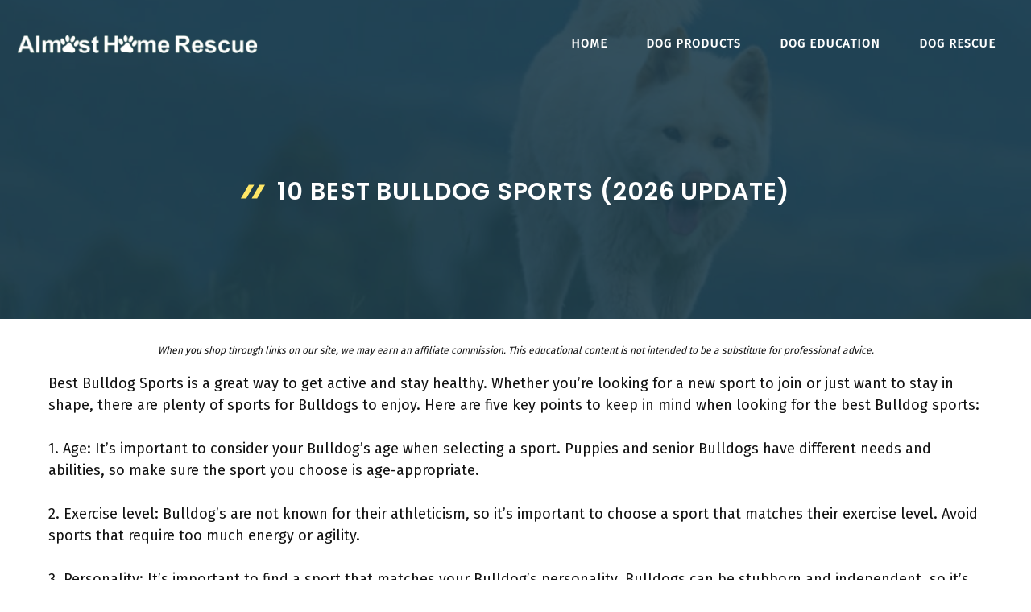

--- FILE ---
content_type: text/html; charset=UTF-8
request_url: https://www.almosthomerescue.org/best-bulldog-sports/
body_size: 30358
content:
<!DOCTYPE html>
<html lang="en-US" prefix="og: https://ogp.me/ns#">
<head><meta charset="UTF-8"><script>if(navigator.userAgent.match(/MSIE|Internet Explorer/i)||navigator.userAgent.match(/Trident\/7\..*?rv:11/i)){var href=document.location.href;if(!href.match(/[?&]nowprocket/)){if(href.indexOf("?")==-1){if(href.indexOf("#")==-1){document.location.href=href+"?nowprocket=1"}else{document.location.href=href.replace("#","?nowprocket=1#")}}else{if(href.indexOf("#")==-1){document.location.href=href+"&nowprocket=1"}else{document.location.href=href.replace("#","&nowprocket=1#")}}}}</script><script>class RocketLazyLoadScripts{constructor(){this.triggerEvents=["keydown","mousedown","mousemove","touchmove","touchstart","touchend","wheel"],this.userEventHandler=this._triggerListener.bind(this),this.touchStartHandler=this._onTouchStart.bind(this),this.touchMoveHandler=this._onTouchMove.bind(this),this.touchEndHandler=this._onTouchEnd.bind(this),this.clickHandler=this._onClick.bind(this),this.interceptedClicks=[],window.addEventListener("pageshow",(e=>{this.persisted=e.persisted})),window.addEventListener("DOMContentLoaded",(()=>{this._preconnect3rdParties()})),this.delayedScripts={normal:[],async:[],defer:[]},this.allJQueries=[]}_addUserInteractionListener(e){document.hidden?e._triggerListener():(this.triggerEvents.forEach((t=>window.addEventListener(t,e.userEventHandler,{passive:!0}))),window.addEventListener("touchstart",e.touchStartHandler,{passive:!0}),window.addEventListener("mousedown",e.touchStartHandler),document.addEventListener("visibilitychange",e.userEventHandler))}_removeUserInteractionListener(){this.triggerEvents.forEach((e=>window.removeEventListener(e,this.userEventHandler,{passive:!0}))),document.removeEventListener("visibilitychange",this.userEventHandler)}_onTouchStart(e){"HTML"!==e.target.tagName&&(window.addEventListener("touchend",this.touchEndHandler),window.addEventListener("mouseup",this.touchEndHandler),window.addEventListener("touchmove",this.touchMoveHandler,{passive:!0}),window.addEventListener("mousemove",this.touchMoveHandler),e.target.addEventListener("click",this.clickHandler),this._renameDOMAttribute(e.target,"onclick","rocket-onclick"))}_onTouchMove(e){window.removeEventListener("touchend",this.touchEndHandler),window.removeEventListener("mouseup",this.touchEndHandler),window.removeEventListener("touchmove",this.touchMoveHandler,{passive:!0}),window.removeEventListener("mousemove",this.touchMoveHandler),e.target.removeEventListener("click",this.clickHandler),this._renameDOMAttribute(e.target,"rocket-onclick","onclick")}_onTouchEnd(e){window.removeEventListener("touchend",this.touchEndHandler),window.removeEventListener("mouseup",this.touchEndHandler),window.removeEventListener("touchmove",this.touchMoveHandler,{passive:!0}),window.removeEventListener("mousemove",this.touchMoveHandler)}_onClick(e){e.target.removeEventListener("click",this.clickHandler),this._renameDOMAttribute(e.target,"rocket-onclick","onclick"),this.interceptedClicks.push(e),e.preventDefault(),e.stopPropagation(),e.stopImmediatePropagation()}_replayClicks(){window.removeEventListener("touchstart",this.touchStartHandler,{passive:!0}),window.removeEventListener("mousedown",this.touchStartHandler),this.interceptedClicks.forEach((e=>{e.target.dispatchEvent(new MouseEvent("click",{view:e.view,bubbles:!0,cancelable:!0}))}))}_renameDOMAttribute(e,t,n){e.hasAttribute&&e.hasAttribute(t)&&(event.target.setAttribute(n,event.target.getAttribute(t)),event.target.removeAttribute(t))}_triggerListener(){this._removeUserInteractionListener(this),"loading"===document.readyState?document.addEventListener("DOMContentLoaded",this._loadEverythingNow.bind(this)):this._loadEverythingNow()}_preconnect3rdParties(){let e=[];document.querySelectorAll("script[type=rocketlazyloadscript]").forEach((t=>{if(t.hasAttribute("src")){const n=new URL(t.src).origin;n!==location.origin&&e.push({src:n,crossOrigin:t.crossOrigin||"module"===t.getAttribute("data-rocket-type")})}})),e=[...new Map(e.map((e=>[JSON.stringify(e),e]))).values()],this._batchInjectResourceHints(e,"preconnect")}async _loadEverythingNow(){this.lastBreath=Date.now(),this._delayEventListeners(),this._delayJQueryReady(this),this._handleDocumentWrite(),this._registerAllDelayedScripts(),this._preloadAllScripts(),await this._loadScriptsFromList(this.delayedScripts.normal),await this._loadScriptsFromList(this.delayedScripts.defer),await this._loadScriptsFromList(this.delayedScripts.async);try{await this._triggerDOMContentLoaded(),await this._triggerWindowLoad()}catch(e){}window.dispatchEvent(new Event("rocket-allScriptsLoaded")),this._replayClicks()}_registerAllDelayedScripts(){document.querySelectorAll("script[type=rocketlazyloadscript]").forEach((e=>{e.hasAttribute("src")?e.hasAttribute("async")&&!1!==e.async?this.delayedScripts.async.push(e):e.hasAttribute("defer")&&!1!==e.defer||"module"===e.getAttribute("data-rocket-type")?this.delayedScripts.defer.push(e):this.delayedScripts.normal.push(e):this.delayedScripts.normal.push(e)}))}async _transformScript(e){return await this._littleBreath(),new Promise((t=>{const n=document.createElement("script");[...e.attributes].forEach((e=>{let t=e.nodeName;"type"!==t&&("data-rocket-type"===t&&(t="type"),n.setAttribute(t,e.nodeValue))})),e.hasAttribute("src")?(n.addEventListener("load",t),n.addEventListener("error",t)):(n.text=e.text,t());try{e.parentNode.replaceChild(n,e)}catch(e){t()}}))}async _loadScriptsFromList(e){const t=e.shift();return t?(await this._transformScript(t),this._loadScriptsFromList(e)):Promise.resolve()}_preloadAllScripts(){this._batchInjectResourceHints([...this.delayedScripts.normal,...this.delayedScripts.defer,...this.delayedScripts.async],"preload")}_batchInjectResourceHints(e,t){var n=document.createDocumentFragment();e.forEach((e=>{if(e.src){const i=document.createElement("link");i.href=e.src,i.rel=t,"preconnect"!==t&&(i.as="script"),e.getAttribute&&"module"===e.getAttribute("data-rocket-type")&&(i.crossOrigin=!0),e.crossOrigin&&(i.crossOrigin=e.crossOrigin),n.appendChild(i)}})),document.head.appendChild(n)}_delayEventListeners(){let e={};function t(t,n){!function(t){function n(n){return e[t].eventsToRewrite.indexOf(n)>=0?"rocket-"+n:n}e[t]||(e[t]={originalFunctions:{add:t.addEventListener,remove:t.removeEventListener},eventsToRewrite:[]},t.addEventListener=function(){arguments[0]=n(arguments[0]),e[t].originalFunctions.add.apply(t,arguments)},t.removeEventListener=function(){arguments[0]=n(arguments[0]),e[t].originalFunctions.remove.apply(t,arguments)})}(t),e[t].eventsToRewrite.push(n)}function n(e,t){let n=e[t];Object.defineProperty(e,t,{get:()=>n||function(){},set(i){e["rocket"+t]=n=i}})}t(document,"DOMContentLoaded"),t(window,"DOMContentLoaded"),t(window,"load"),t(window,"pageshow"),t(document,"readystatechange"),n(document,"onreadystatechange"),n(window,"onload"),n(window,"onpageshow")}_delayJQueryReady(e){let t=window.jQuery;Object.defineProperty(window,"jQuery",{get:()=>t,set(n){if(n&&n.fn&&!e.allJQueries.includes(n)){n.fn.ready=n.fn.init.prototype.ready=function(t){e.domReadyFired?t.bind(document)(n):document.addEventListener("rocket-DOMContentLoaded",(()=>t.bind(document)(n)))};const t=n.fn.on;n.fn.on=n.fn.init.prototype.on=function(){if(this[0]===window){function e(e){return e.split(" ").map((e=>"load"===e||0===e.indexOf("load.")?"rocket-jquery-load":e)).join(" ")}"string"==typeof arguments[0]||arguments[0]instanceof String?arguments[0]=e(arguments[0]):"object"==typeof arguments[0]&&Object.keys(arguments[0]).forEach((t=>{delete Object.assign(arguments[0],{[e(t)]:arguments[0][t]})[t]}))}return t.apply(this,arguments),this},e.allJQueries.push(n)}t=n}})}async _triggerDOMContentLoaded(){this.domReadyFired=!0,await this._littleBreath(),document.dispatchEvent(new Event("rocket-DOMContentLoaded")),await this._littleBreath(),window.dispatchEvent(new Event("rocket-DOMContentLoaded")),await this._littleBreath(),document.dispatchEvent(new Event("rocket-readystatechange")),await this._littleBreath(),document.rocketonreadystatechange&&document.rocketonreadystatechange()}async _triggerWindowLoad(){await this._littleBreath(),window.dispatchEvent(new Event("rocket-load")),await this._littleBreath(),window.rocketonload&&window.rocketonload(),await this._littleBreath(),this.allJQueries.forEach((e=>e(window).trigger("rocket-jquery-load"))),await this._littleBreath();const e=new Event("rocket-pageshow");e.persisted=this.persisted,window.dispatchEvent(e),await this._littleBreath(),window.rocketonpageshow&&window.rocketonpageshow({persisted:this.persisted})}_handleDocumentWrite(){const e=new Map;document.write=document.writeln=function(t){const n=document.currentScript,i=document.createRange(),r=n.parentElement;let o=e.get(n);void 0===o&&(o=n.nextSibling,e.set(n,o));const s=document.createDocumentFragment();i.setStart(s,0),s.appendChild(i.createContextualFragment(t)),r.insertBefore(s,o)}}async _littleBreath(){Date.now()-this.lastBreath>45&&(await this._requestAnimFrame(),this.lastBreath=Date.now())}async _requestAnimFrame(){return document.hidden?new Promise((e=>setTimeout(e))):new Promise((e=>requestAnimationFrame(e)))}static run(){const e=new RocketLazyLoadScripts;e._addUserInteractionListener(e)}}RocketLazyLoadScripts.run();</script>
	
	<meta name="viewport" content="width=device-width, initial-scale=1">
<!-- Search Engine Optimization by Rank Math PRO - https://s.rankmath.com/home -->
<title>10 Best Bulldog Sports (2026 Update) - Almost Home Rescue</title><link rel="preload" as="style" href="//fonts.googleapis.com/css?family=Fira%20Sans%3Aregular%7CPoppins%3Aregular%2C500%2C600&#038;display=swap" /><link rel="stylesheet" href="//fonts.googleapis.com/css?family=Fira%20Sans%3Aregular%7CPoppins%3Aregular%2C500%2C600&#038;display=swap" media="print" onload="this.media='all'" /><noscript><link rel="stylesheet" href="//fonts.googleapis.com/css?family=Fira%20Sans%3Aregular%7CPoppins%3Aregular%2C500%2C600&#038;display=swap" /></noscript>
<meta name="description" content="Best Bulldog Sports is a great way to get active and stay healthy. Whether you’re looking for a new sport to join or just want to stay in shape, there are"/>
<meta name="robots" content="follow, index, max-snippet:-1, max-video-preview:-1, max-image-preview:large"/>
<link rel="canonical" href="//www.almosthomerescue.org/best-bulldog-sports/" />
<meta property="og:locale" content="en_US" />
<meta property="og:type" content="article" />
<meta property="og:title" content="10 Best Bulldog Sports (2026 Update) - Almost Home Rescue" />
<meta property="og:description" content="Best Bulldog Sports is a great way to get active and stay healthy. Whether you’re looking for a new sport to join or just want to stay in shape, there are" />
<meta property="og:url" content="https://www.almosthomerescue.org/best-bulldog-sports/" />
<meta property="og:site_name" content="Almost Home Rescue" />
<meta property="article:tag" content="Brand: Triumph Books" />
<meta property="article:tag" content="College Flags &amp; Banners Co." />
<meta property="article:tag" content="FOCO" />
<meta property="article:tag" content="Franklin Sports" />
<meta property="article:tag" content="Pets First" />
<meta property="article:tag" content="Rico Industries" />
<meta property="article:tag" content="Siskiyou Sports" />
<meta property="article:tag" content="WinCraft" />
<meta property="article:section" content="Dogs" />
<meta property="og:image" content="https://www.almosthomerescue.org/wp-content/uploads/2022/12/Almost-Home-Rescue-Society.jpg" />
<meta property="og:image:secure_url" content="https://www.almosthomerescue.org/wp-content/uploads/2022/12/Almost-Home-Rescue-Society.jpg" />
<meta property="og:image:width" content="1200" />
<meta property="og:image:height" content="801" />
<meta property="og:image:alt" content="Almost Home Rescue Society" />
<meta property="og:image:type" content="image/jpeg" />
<meta property="article:published_time" content="2026-01-03T01:38:34+00:00" />
<meta name="twitter:card" content="summary_large_image" />
<meta name="twitter:title" content="10 Best Bulldog Sports (2026 Update) - Almost Home Rescue" />
<meta name="twitter:description" content="Best Bulldog Sports is a great way to get active and stay healthy. Whether you’re looking for a new sport to join or just want to stay in shape, there are" />
<meta name="twitter:image" content="https://www.almosthomerescue.org/wp-content/uploads/2022/12/Almost-Home-Rescue-Society.jpg" />
<meta name="twitter:label1" content="Written by" />
<meta name="twitter:data1" content="cutedog" />
<meta name="twitter:label2" content="Time to read" />
<meta name="twitter:data2" content="19 minutes" />
<script type="application/ld+json" class="rank-math-schema-pro">{"@context":"https://schema.org","@graph":[{"@type":["Person","Organization"],"@id":"https://www.almosthomerescue.org/#person","name":"cutedog","logo":{"@type":"ImageObject","@id":"https://www.almosthomerescue.org/#logo","url":"https://www.almosthomerescue.org/wp-content/uploads/2021/07/logo_ahr-150x100.png","contentUrl":"https://www.almosthomerescue.org/wp-content/uploads/2021/07/logo_ahr-150x100.png","caption":"cutedog","inLanguage":"en-US"},"image":{"@type":"ImageObject","@id":"https://www.almosthomerescue.org/#logo","url":"https://www.almosthomerescue.org/wp-content/uploads/2021/07/logo_ahr-150x100.png","contentUrl":"https://www.almosthomerescue.org/wp-content/uploads/2021/07/logo_ahr-150x100.png","caption":"cutedog","inLanguage":"en-US"}},{"@type":"WebSite","@id":"https://www.almosthomerescue.org/#website","url":"https://www.almosthomerescue.org","name":"cutedog","publisher":{"@id":"https://www.almosthomerescue.org/#person"},"inLanguage":"en-US"},{"@type":"ImageObject","@id":"https://www.almosthomerescue.org/wp-content/uploads/2022/12/Almost-Home-Rescue-Society.jpg","url":"https://www.almosthomerescue.org/wp-content/uploads/2022/12/Almost-Home-Rescue-Society.jpg","width":"1200","height":"801","caption":"Almost Home Rescue Society","inLanguage":"en-US"},{"@type":"WebPage","@id":"https://www.almosthomerescue.org/best-bulldog-sports/#webpage","url":"https://www.almosthomerescue.org/best-bulldog-sports/","name":"10 Best Bulldog Sports (2026 Update) - Almost Home Rescue","datePublished":"2026-01-03T01:38:34+00:00","dateModified":"2026-01-03T01:38:34+00:00","isPartOf":{"@id":"https://www.almosthomerescue.org/#website"},"primaryImageOfPage":{"@id":"https://www.almosthomerescue.org/wp-content/uploads/2022/12/Almost-Home-Rescue-Society.jpg"},"inLanguage":"en-US"},{"@type":"Person","@id":"https://www.almosthomerescue.org/author/cutedog/","name":"cutedog","url":"https://www.almosthomerescue.org/author/cutedog/","image":{"@type":"ImageObject","@id":"https://secure.gravatar.com/avatar/557ebcb51744fd1d87b81b80265a40ac0cc67db987d38224c4c52f60eafaed11?s=96&amp;d=mm&amp;r=g","url":"https://secure.gravatar.com/avatar/557ebcb51744fd1d87b81b80265a40ac0cc67db987d38224c4c52f60eafaed11?s=96&amp;d=mm&amp;r=g","caption":"cutedog","inLanguage":"en-US"},"sameAs":["https://almosthomerescue.org"]},{"@type":"BlogPosting","headline":"10 Best Bulldog Sports (2026 Update) - Almost Home Rescue","datePublished":"2026-01-03T01:38:34+00:00","dateModified":"2026-01-03T01:38:34+00:00","articleSection":"Dogs","author":{"@id":"https://www.almosthomerescue.org/author/cutedog/"},"publisher":{"@id":"https://www.almosthomerescue.org/#person"},"description":"Best Bulldog Sports is a great way to get active and stay healthy. Whether you\u2019re looking for a new sport to join or just want to stay in shape, there are","name":"10 Best Bulldog Sports (2026 Update) - Almost Home Rescue","@id":"https://www.almosthomerescue.org/best-bulldog-sports/#richSnippet","isPartOf":{"@id":"https://www.almosthomerescue.org/best-bulldog-sports/#webpage"},"image":{"@id":"https://www.almosthomerescue.org/wp-content/uploads/2022/12/Almost-Home-Rescue-Society.jpg"},"inLanguage":"en-US","mainEntityOfPage":{"@id":"https://www.almosthomerescue.org/best-bulldog-sports/#webpage"}}]}</script>
<!-- /Rank Math WordPress SEO plugin -->

<link rel='dns-prefetch' href='//stats.wp.com' />
<link href='//fonts.gstatic.com' crossorigin rel='preconnect' />
<link href='//fonts.googleapis.com' crossorigin rel='preconnect' />
<link rel="alternate" type="application/rss+xml" title="Almost Home Rescue &raquo; Feed" href="//www.almosthomerescue.org/feed/" />
<link rel="alternate" type="application/rss+xml" title="Almost Home Rescue &raquo; Comments Feed" href="//www.almosthomerescue.org/comments/feed/" />
<link rel="alternate" type="application/rss+xml" title="Almost Home Rescue &raquo; 10 Best Bulldog Sports (2026 Update) Comments Feed" href="//www.almosthomerescue.org/best-bulldog-sports/feed/" />
<link rel="alternate" title="oEmbed (JSON)" type="application/json+oembed" href="//www.almosthomerescue.org/wp-json/oembed/1.0/embed?url=https%3A%2F%2Fwww.almosthomerescue.org%2Fbest-bulldog-sports%2F" />
<link rel="alternate" title="oEmbed (XML)" type="text/xml+oembed" href="//www.almosthomerescue.org/wp-json/oembed/1.0/embed?url=https%3A%2F%2Fwww.almosthomerescue.org%2Fbest-bulldog-sports%2F&#038;format=xml" />
		<!-- This site uses the Google Analytics by ExactMetrics plugin v7.11.0 - Using Analytics tracking - https://www.exactmetrics.com/ -->
							<script type="rocketlazyloadscript"
				src="//www.googletagmanager.com/gtag/js?id=UA-59047676-11"  data-cfasync="false" data-wpfc-render="false" async></script>
			<script type="rocketlazyloadscript" data-cfasync="false" data-wpfc-render="false">
				var em_version = '7.11.0';
				var em_track_user = true;
				var em_no_track_reason = '';
				
								var disableStrs = [
															'ga-disable-UA-59047676-11',
									];

				/* Function to detect opted out users */
				function __gtagTrackerIsOptedOut() {
					for (var index = 0; index < disableStrs.length; index++) {
						if (document.cookie.indexOf(disableStrs[index] + '=true') > -1) {
							return true;
						}
					}

					return false;
				}

				/* Disable tracking if the opt-out cookie exists. */
				if (__gtagTrackerIsOptedOut()) {
					for (var index = 0; index < disableStrs.length; index++) {
						window[disableStrs[index]] = true;
					}
				}

				/* Opt-out function */
				function __gtagTrackerOptout() {
					for (var index = 0; index < disableStrs.length; index++) {
						document.cookie = disableStrs[index] + '=true; expires=Thu, 31 Dec 2099 23:59:59 UTC; path=/';
						window[disableStrs[index]] = true;
					}
				}

				if ('undefined' === typeof gaOptout) {
					function gaOptout() {
						__gtagTrackerOptout();
					}
				}
								window.dataLayer = window.dataLayer || [];

				window.ExactMetricsDualTracker = {
					helpers: {},
					trackers: {},
				};
				if (em_track_user) {
					function __gtagDataLayer() {
						dataLayer.push(arguments);
					}

					function __gtagTracker(type, name, parameters) {
						if (!parameters) {
							parameters = {};
						}

						if (parameters.send_to) {
							__gtagDataLayer.apply(null, arguments);
							return;
						}

						if (type === 'event') {
							
														parameters.send_to = exactmetrics_frontend.ua;
							__gtagDataLayer(type, name, parameters);
													} else {
							__gtagDataLayer.apply(null, arguments);
						}
					}

					__gtagTracker('js', new Date());
					__gtagTracker('set', {
						'developer_id.dNDMyYj': true,
											});
															__gtagTracker('config', 'UA-59047676-11', {"forceSSL":"true"} );
										window.gtag = __gtagTracker;										(function () {
						/* https://developers.google.com/analytics/devguides/collection/analyticsjs/ */
						/* ga and __gaTracker compatibility shim. */
						var noopfn = function () {
							return null;
						};
						var newtracker = function () {
							return new Tracker();
						};
						var Tracker = function () {
							return null;
						};
						var p = Tracker.prototype;
						p.get = noopfn;
						p.set = noopfn;
						p.send = function () {
							var args = Array.prototype.slice.call(arguments);
							args.unshift('send');
							__gaTracker.apply(null, args);
						};
						var __gaTracker = function () {
							var len = arguments.length;
							if (len === 0) {
								return;
							}
							var f = arguments[len - 1];
							if (typeof f !== 'object' || f === null || typeof f.hitCallback !== 'function') {
								if ('send' === arguments[0]) {
									var hitConverted, hitObject = false, action;
									if ('event' === arguments[1]) {
										if ('undefined' !== typeof arguments[3]) {
											hitObject = {
												'eventAction': arguments[3],
												'eventCategory': arguments[2],
												'eventLabel': arguments[4],
												'value': arguments[5] ? arguments[5] : 1,
											}
										}
									}
									if ('pageview' === arguments[1]) {
										if ('undefined' !== typeof arguments[2]) {
											hitObject = {
												'eventAction': 'page_view',
												'page_path': arguments[2],
											}
										}
									}
									if (typeof arguments[2] === 'object') {
										hitObject = arguments[2];
									}
									if (typeof arguments[5] === 'object') {
										Object.assign(hitObject, arguments[5]);
									}
									if ('undefined' !== typeof arguments[1].hitType) {
										hitObject = arguments[1];
										if ('pageview' === hitObject.hitType) {
											hitObject.eventAction = 'page_view';
										}
									}
									if (hitObject) {
										action = 'timing' === arguments[1].hitType ? 'timing_complete' : hitObject.eventAction;
										hitConverted = mapArgs(hitObject);
										__gtagTracker('event', action, hitConverted);
									}
								}
								return;
							}

							function mapArgs(args) {
								var arg, hit = {};
								var gaMap = {
									'eventCategory': 'event_category',
									'eventAction': 'event_action',
									'eventLabel': 'event_label',
									'eventValue': 'event_value',
									'nonInteraction': 'non_interaction',
									'timingCategory': 'event_category',
									'timingVar': 'name',
									'timingValue': 'value',
									'timingLabel': 'event_label',
									'page': 'page_path',
									'location': 'page_location',
									'title': 'page_title',
								};
								for (arg in args) {
																		if (!(!args.hasOwnProperty(arg) || !gaMap.hasOwnProperty(arg))) {
										hit[gaMap[arg]] = args[arg];
									} else {
										hit[arg] = args[arg];
									}
								}
								return hit;
							}

							try {
								f.hitCallback();
							} catch (ex) {
							}
						};
						__gaTracker.create = newtracker;
						__gaTracker.getByName = newtracker;
						__gaTracker.getAll = function () {
							return [];
						};
						__gaTracker.remove = noopfn;
						__gaTracker.loaded = true;
						window['__gaTracker'] = __gaTracker;
					})();
									} else {
										console.log("");
					(function () {
						function __gtagTracker() {
							return null;
						}

						window['__gtagTracker'] = __gtagTracker;
						window['gtag'] = __gtagTracker;
					})();
									}
			</script>
				<!-- / Google Analytics by ExactMetrics -->
		<style id='wp-img-auto-sizes-contain-inline-css'>
img:is([sizes=auto i],[sizes^="auto," i]){contain-intrinsic-size:3000px 1500px}
/*# sourceURL=wp-img-auto-sizes-contain-inline-css */
</style>

<style id='wp-emoji-styles-inline-css'>

	img.wp-smiley, img.emoji {
		display: inline !important;
		border: none !important;
		box-shadow: none !important;
		height: 1em !important;
		width: 1em !important;
		margin: 0 0.07em !important;
		vertical-align: -0.1em !important;
		background: none !important;
		padding: 0 !important;
	}
/*# sourceURL=wp-emoji-styles-inline-css */
</style>
<style id='wp-block-library-inline-css'>
:root{--wp-block-synced-color:#7a00df;--wp-block-synced-color--rgb:122,0,223;--wp-bound-block-color:var(--wp-block-synced-color);--wp-editor-canvas-background:#ddd;--wp-admin-theme-color:#007cba;--wp-admin-theme-color--rgb:0,124,186;--wp-admin-theme-color-darker-10:#006ba1;--wp-admin-theme-color-darker-10--rgb:0,107,160.5;--wp-admin-theme-color-darker-20:#005a87;--wp-admin-theme-color-darker-20--rgb:0,90,135;--wp-admin-border-width-focus:2px}@media (min-resolution:192dpi){:root{--wp-admin-border-width-focus:1.5px}}.wp-element-button{cursor:pointer}:root .has-very-light-gray-background-color{background-color:#eee}:root .has-very-dark-gray-background-color{background-color:#313131}:root .has-very-light-gray-color{color:#eee}:root .has-very-dark-gray-color{color:#313131}:root .has-vivid-green-cyan-to-vivid-cyan-blue-gradient-background{background:linear-gradient(135deg,#00d084,#0693e3)}:root .has-purple-crush-gradient-background{background:linear-gradient(135deg,#34e2e4,#4721fb 50%,#ab1dfe)}:root .has-hazy-dawn-gradient-background{background:linear-gradient(135deg,#faaca8,#dad0ec)}:root .has-subdued-olive-gradient-background{background:linear-gradient(135deg,#fafae1,#67a671)}:root .has-atomic-cream-gradient-background{background:linear-gradient(135deg,#fdd79a,#004a59)}:root .has-nightshade-gradient-background{background:linear-gradient(135deg,#330968,#31cdcf)}:root .has-midnight-gradient-background{background:linear-gradient(135deg,#020381,#2874fc)}:root{--wp--preset--font-size--normal:16px;--wp--preset--font-size--huge:42px}.has-regular-font-size{font-size:1em}.has-larger-font-size{font-size:2.625em}.has-normal-font-size{font-size:var(--wp--preset--font-size--normal)}.has-huge-font-size{font-size:var(--wp--preset--font-size--huge)}.has-text-align-center{text-align:center}.has-text-align-left{text-align:left}.has-text-align-right{text-align:right}.has-fit-text{white-space:nowrap!important}#end-resizable-editor-section{display:none}.aligncenter{clear:both}.items-justified-left{justify-content:flex-start}.items-justified-center{justify-content:center}.items-justified-right{justify-content:flex-end}.items-justified-space-between{justify-content:space-between}.screen-reader-text{border:0;clip-path:inset(50%);height:1px;margin:-1px;overflow:hidden;padding:0;position:absolute;width:1px;word-wrap:normal!important}.screen-reader-text:focus{background-color:#ddd;clip-path:none;color:#444;display:block;font-size:1em;height:auto;left:5px;line-height:normal;padding:15px 23px 14px;text-decoration:none;top:5px;width:auto;z-index:100000}html :where(.has-border-color){border-style:solid}html :where([style*=border-top-color]){border-top-style:solid}html :where([style*=border-right-color]){border-right-style:solid}html :where([style*=border-bottom-color]){border-bottom-style:solid}html :where([style*=border-left-color]){border-left-style:solid}html :where([style*=border-width]){border-style:solid}html :where([style*=border-top-width]){border-top-style:solid}html :where([style*=border-right-width]){border-right-style:solid}html :where([style*=border-bottom-width]){border-bottom-style:solid}html :where([style*=border-left-width]){border-left-style:solid}html :where(img[class*=wp-image-]){height:auto;max-width:100%}:where(figure){margin:0 0 1em}html :where(.is-position-sticky){--wp-admin--admin-bar--position-offset:var(--wp-admin--admin-bar--height,0px)}@media screen and (max-width:600px){html :where(.is-position-sticky){--wp-admin--admin-bar--position-offset:0px}}
.has-text-align-justify{text-align:justify;}

/*# sourceURL=wp-block-library-inline-css */
</style><style id='wp-block-paragraph-inline-css'>
.is-small-text{font-size:.875em}.is-regular-text{font-size:1em}.is-large-text{font-size:2.25em}.is-larger-text{font-size:3em}.has-drop-cap:not(:focus):first-letter{float:left;font-size:8.4em;font-style:normal;font-weight:100;line-height:.68;margin:.05em .1em 0 0;text-transform:uppercase}body.rtl .has-drop-cap:not(:focus):first-letter{float:none;margin-left:.1em}p.has-drop-cap.has-background{overflow:hidden}:root :where(p.has-background){padding:1.25em 2.375em}:where(p.has-text-color:not(.has-link-color)) a{color:inherit}p.has-text-align-left[style*="writing-mode:vertical-lr"],p.has-text-align-right[style*="writing-mode:vertical-rl"]{rotate:180deg}
/*# sourceURL=https://www.almosthomerescue.org/wp-includes/blocks/paragraph/style.min.css */
</style>
<style id='global-styles-inline-css'>
:root{--wp--preset--aspect-ratio--square: 1;--wp--preset--aspect-ratio--4-3: 4/3;--wp--preset--aspect-ratio--3-4: 3/4;--wp--preset--aspect-ratio--3-2: 3/2;--wp--preset--aspect-ratio--2-3: 2/3;--wp--preset--aspect-ratio--16-9: 16/9;--wp--preset--aspect-ratio--9-16: 9/16;--wp--preset--color--black: #000000;--wp--preset--color--cyan-bluish-gray: #abb8c3;--wp--preset--color--white: #ffffff;--wp--preset--color--pale-pink: #f78da7;--wp--preset--color--vivid-red: #cf2e2e;--wp--preset--color--luminous-vivid-orange: #ff6900;--wp--preset--color--luminous-vivid-amber: #fcb900;--wp--preset--color--light-green-cyan: #7bdcb5;--wp--preset--color--vivid-green-cyan: #00d084;--wp--preset--color--pale-cyan-blue: #8ed1fc;--wp--preset--color--vivid-cyan-blue: #0693e3;--wp--preset--color--vivid-purple: #9b51e0;--wp--preset--color--contrast: var(--contrast);--wp--preset--color--contrast-2: var(--contrast-2);--wp--preset--color--contrast-3: var(--contrast-3);--wp--preset--color--base: var(--base);--wp--preset--color--base-2: var(--base-2);--wp--preset--color--base-3: var(--base-3);--wp--preset--color--accent: var(--accent);--wp--preset--gradient--vivid-cyan-blue-to-vivid-purple: linear-gradient(135deg,rgb(6,147,227) 0%,rgb(155,81,224) 100%);--wp--preset--gradient--light-green-cyan-to-vivid-green-cyan: linear-gradient(135deg,rgb(122,220,180) 0%,rgb(0,208,130) 100%);--wp--preset--gradient--luminous-vivid-amber-to-luminous-vivid-orange: linear-gradient(135deg,rgb(252,185,0) 0%,rgb(255,105,0) 100%);--wp--preset--gradient--luminous-vivid-orange-to-vivid-red: linear-gradient(135deg,rgb(255,105,0) 0%,rgb(207,46,46) 100%);--wp--preset--gradient--very-light-gray-to-cyan-bluish-gray: linear-gradient(135deg,rgb(238,238,238) 0%,rgb(169,184,195) 100%);--wp--preset--gradient--cool-to-warm-spectrum: linear-gradient(135deg,rgb(74,234,220) 0%,rgb(151,120,209) 20%,rgb(207,42,186) 40%,rgb(238,44,130) 60%,rgb(251,105,98) 80%,rgb(254,248,76) 100%);--wp--preset--gradient--blush-light-purple: linear-gradient(135deg,rgb(255,206,236) 0%,rgb(152,150,240) 100%);--wp--preset--gradient--blush-bordeaux: linear-gradient(135deg,rgb(254,205,165) 0%,rgb(254,45,45) 50%,rgb(107,0,62) 100%);--wp--preset--gradient--luminous-dusk: linear-gradient(135deg,rgb(255,203,112) 0%,rgb(199,81,192) 50%,rgb(65,88,208) 100%);--wp--preset--gradient--pale-ocean: linear-gradient(135deg,rgb(255,245,203) 0%,rgb(182,227,212) 50%,rgb(51,167,181) 100%);--wp--preset--gradient--electric-grass: linear-gradient(135deg,rgb(202,248,128) 0%,rgb(113,206,126) 100%);--wp--preset--gradient--midnight: linear-gradient(135deg,rgb(2,3,129) 0%,rgb(40,116,252) 100%);--wp--preset--font-size--small: 13px;--wp--preset--font-size--medium: 20px;--wp--preset--font-size--large: 36px;--wp--preset--font-size--x-large: 42px;--wp--preset--spacing--20: 0.44rem;--wp--preset--spacing--30: 0.67rem;--wp--preset--spacing--40: 1rem;--wp--preset--spacing--50: 1.5rem;--wp--preset--spacing--60: 2.25rem;--wp--preset--spacing--70: 3.38rem;--wp--preset--spacing--80: 5.06rem;--wp--preset--shadow--natural: 6px 6px 9px rgba(0, 0, 0, 0.2);--wp--preset--shadow--deep: 12px 12px 50px rgba(0, 0, 0, 0.4);--wp--preset--shadow--sharp: 6px 6px 0px rgba(0, 0, 0, 0.2);--wp--preset--shadow--outlined: 6px 6px 0px -3px rgb(255, 255, 255), 6px 6px rgb(0, 0, 0);--wp--preset--shadow--crisp: 6px 6px 0px rgb(0, 0, 0);}:where(.is-layout-flex){gap: 0.5em;}:where(.is-layout-grid){gap: 0.5em;}body .is-layout-flex{display: flex;}.is-layout-flex{flex-wrap: wrap;align-items: center;}.is-layout-flex > :is(*, div){margin: 0;}body .is-layout-grid{display: grid;}.is-layout-grid > :is(*, div){margin: 0;}:where(.wp-block-columns.is-layout-flex){gap: 2em;}:where(.wp-block-columns.is-layout-grid){gap: 2em;}:where(.wp-block-post-template.is-layout-flex){gap: 1.25em;}:where(.wp-block-post-template.is-layout-grid){gap: 1.25em;}.has-black-color{color: var(--wp--preset--color--black) !important;}.has-cyan-bluish-gray-color{color: var(--wp--preset--color--cyan-bluish-gray) !important;}.has-white-color{color: var(--wp--preset--color--white) !important;}.has-pale-pink-color{color: var(--wp--preset--color--pale-pink) !important;}.has-vivid-red-color{color: var(--wp--preset--color--vivid-red) !important;}.has-luminous-vivid-orange-color{color: var(--wp--preset--color--luminous-vivid-orange) !important;}.has-luminous-vivid-amber-color{color: var(--wp--preset--color--luminous-vivid-amber) !important;}.has-light-green-cyan-color{color: var(--wp--preset--color--light-green-cyan) !important;}.has-vivid-green-cyan-color{color: var(--wp--preset--color--vivid-green-cyan) !important;}.has-pale-cyan-blue-color{color: var(--wp--preset--color--pale-cyan-blue) !important;}.has-vivid-cyan-blue-color{color: var(--wp--preset--color--vivid-cyan-blue) !important;}.has-vivid-purple-color{color: var(--wp--preset--color--vivid-purple) !important;}.has-black-background-color{background-color: var(--wp--preset--color--black) !important;}.has-cyan-bluish-gray-background-color{background-color: var(--wp--preset--color--cyan-bluish-gray) !important;}.has-white-background-color{background-color: var(--wp--preset--color--white) !important;}.has-pale-pink-background-color{background-color: var(--wp--preset--color--pale-pink) !important;}.has-vivid-red-background-color{background-color: var(--wp--preset--color--vivid-red) !important;}.has-luminous-vivid-orange-background-color{background-color: var(--wp--preset--color--luminous-vivid-orange) !important;}.has-luminous-vivid-amber-background-color{background-color: var(--wp--preset--color--luminous-vivid-amber) !important;}.has-light-green-cyan-background-color{background-color: var(--wp--preset--color--light-green-cyan) !important;}.has-vivid-green-cyan-background-color{background-color: var(--wp--preset--color--vivid-green-cyan) !important;}.has-pale-cyan-blue-background-color{background-color: var(--wp--preset--color--pale-cyan-blue) !important;}.has-vivid-cyan-blue-background-color{background-color: var(--wp--preset--color--vivid-cyan-blue) !important;}.has-vivid-purple-background-color{background-color: var(--wp--preset--color--vivid-purple) !important;}.has-black-border-color{border-color: var(--wp--preset--color--black) !important;}.has-cyan-bluish-gray-border-color{border-color: var(--wp--preset--color--cyan-bluish-gray) !important;}.has-white-border-color{border-color: var(--wp--preset--color--white) !important;}.has-pale-pink-border-color{border-color: var(--wp--preset--color--pale-pink) !important;}.has-vivid-red-border-color{border-color: var(--wp--preset--color--vivid-red) !important;}.has-luminous-vivid-orange-border-color{border-color: var(--wp--preset--color--luminous-vivid-orange) !important;}.has-luminous-vivid-amber-border-color{border-color: var(--wp--preset--color--luminous-vivid-amber) !important;}.has-light-green-cyan-border-color{border-color: var(--wp--preset--color--light-green-cyan) !important;}.has-vivid-green-cyan-border-color{border-color: var(--wp--preset--color--vivid-green-cyan) !important;}.has-pale-cyan-blue-border-color{border-color: var(--wp--preset--color--pale-cyan-blue) !important;}.has-vivid-cyan-blue-border-color{border-color: var(--wp--preset--color--vivid-cyan-blue) !important;}.has-vivid-purple-border-color{border-color: var(--wp--preset--color--vivid-purple) !important;}.has-vivid-cyan-blue-to-vivid-purple-gradient-background{background: var(--wp--preset--gradient--vivid-cyan-blue-to-vivid-purple) !important;}.has-light-green-cyan-to-vivid-green-cyan-gradient-background{background: var(--wp--preset--gradient--light-green-cyan-to-vivid-green-cyan) !important;}.has-luminous-vivid-amber-to-luminous-vivid-orange-gradient-background{background: var(--wp--preset--gradient--luminous-vivid-amber-to-luminous-vivid-orange) !important;}.has-luminous-vivid-orange-to-vivid-red-gradient-background{background: var(--wp--preset--gradient--luminous-vivid-orange-to-vivid-red) !important;}.has-very-light-gray-to-cyan-bluish-gray-gradient-background{background: var(--wp--preset--gradient--very-light-gray-to-cyan-bluish-gray) !important;}.has-cool-to-warm-spectrum-gradient-background{background: var(--wp--preset--gradient--cool-to-warm-spectrum) !important;}.has-blush-light-purple-gradient-background{background: var(--wp--preset--gradient--blush-light-purple) !important;}.has-blush-bordeaux-gradient-background{background: var(--wp--preset--gradient--blush-bordeaux) !important;}.has-luminous-dusk-gradient-background{background: var(--wp--preset--gradient--luminous-dusk) !important;}.has-pale-ocean-gradient-background{background: var(--wp--preset--gradient--pale-ocean) !important;}.has-electric-grass-gradient-background{background: var(--wp--preset--gradient--electric-grass) !important;}.has-midnight-gradient-background{background: var(--wp--preset--gradient--midnight) !important;}.has-small-font-size{font-size: var(--wp--preset--font-size--small) !important;}.has-medium-font-size{font-size: var(--wp--preset--font-size--medium) !important;}.has-large-font-size{font-size: var(--wp--preset--font-size--large) !important;}.has-x-large-font-size{font-size: var(--wp--preset--font-size--x-large) !important;}
/*# sourceURL=global-styles-inline-css */
</style>

<style id='classic-theme-styles-inline-css'>
/*! This file is auto-generated */
.wp-block-button__link{color:#fff;background-color:#32373c;border-radius:9999px;box-shadow:none;text-decoration:none;padding:calc(.667em + 2px) calc(1.333em + 2px);font-size:1.125em}.wp-block-file__button{background:#32373c;color:#fff;text-decoration:none}
/*# sourceURL=/wp-includes/css/classic-themes.min.css */
</style>
<link rel='stylesheet' id='wp-show-posts-css' href='//www.almosthomerescue.org/wp-content/plugins/wp-show-posts/css/wp-show-posts-min.css?ver=1.1.3' media='all' />
<link rel='stylesheet' id='lasso-live-css' href='//www.almosthomerescue.org/wp-content/plugins/lasso/admin/assets/css/lasso-live.min.css?ver=1672370700' media='all' />
<link rel='stylesheet' id='lasso-table-frontend-css' href='//www.almosthomerescue.org/wp-content/plugins/lasso/admin/assets/css/lasso-table-frontend.min.css?ver=1672370700' media='all' />
<link rel='stylesheet' id='generate-style-css' href='//www.almosthomerescue.org/wp-content/themes/generatepress/assets/css/main.min.css?ver=3.2.4' media='all' />
<style id='generate-style-inline-css'>
body{background-color:#ffffff;color:#121212;}a{color:#1f3d4d;}a:hover, a:focus, a:active{color:#66ccaa;}.grid-container{max-width:1295px;}.wp-block-group__inner-container{max-width:1295px;margin-left:auto;margin-right:auto;}.site-header .header-image{width:300px;}:root{--contrast:#222222;--contrast-2:#575760;--contrast-3:#b2b2be;--base:#f0f0f0;--base-2:#f7f8f9;--base-3:#ffffff;--accent:#1e73be;}.has-contrast-color{color:var(--contrast);}.has-contrast-background-color{background-color:var(--contrast);}.has-contrast-2-color{color:var(--contrast-2);}.has-contrast-2-background-color{background-color:var(--contrast-2);}.has-contrast-3-color{color:var(--contrast-3);}.has-contrast-3-background-color{background-color:var(--contrast-3);}.has-base-color{color:var(--base);}.has-base-background-color{background-color:var(--base);}.has-base-2-color{color:var(--base-2);}.has-base-2-background-color{background-color:var(--base-2);}.has-base-3-color{color:var(--base-3);}.has-base-3-background-color{background-color:var(--base-3);}.has-accent-color{color:var(--accent);}.has-accent-background-color{background-color:var(--accent);}body, button, input, select, textarea{font-family:"Fira Sans", sans-serif;font-size:18px;}body{line-height:1.5;}.entry-content > [class*="wp-block-"]:not(:last-child){margin-bottom:1.5em;}.main-navigation a, .menu-toggle{font-weight:700;text-transform:uppercase;}.main-navigation .main-nav ul ul li a{font-size:14px;}.widget-title{font-weight:500;font-size:18px;margin-bottom:20px;}.sidebar .widget, .footer-widgets .widget{font-size:16px;}button:not(.menu-toggle),html input[type="button"],input[type="reset"],input[type="submit"],.button,.wp-block-button .wp-block-button__link{font-weight:700;text-transform:uppercase;font-size:18px;}h1{font-family:"Poppins", sans-serif;font-weight:600;text-transform:uppercase;font-size:30px;}h2{font-family:"Poppins", sans-serif;font-weight:600;font-size:28px;line-height:1.3em;margin-bottom:30px;}h3{font-family:"Poppins", sans-serif;font-weight:500;font-size:24px;line-height:1.3em;margin-bottom:30px;}h4{font-family:"Poppins", sans-serif;font-weight:500;font-size:22px;line-height:1.3em;}@media (max-width:768px){.main-title{font-size:20px;}h1{font-size:30px;}h2{font-size:28px;}h3{font-size:24px;}h4{font-size:22px;}h5{font-size:19px;}}.top-bar{background-color:#636363;color:#ffffff;}.top-bar a{color:#ffffff;}.top-bar a:hover{color:#303030;}.site-header{background-color:#1f3d4d;color:#ffffff;}.site-header a{color:#ffffff;}.site-header a:hover{color:#66ccaa;}.main-title a,.main-title a:hover{color:#ffffff;}.site-description{color:#ffffff;}.main-navigation .main-nav ul li a, .main-navigation .menu-toggle, .main-navigation .menu-bar-items{color:#ffffff;}.main-navigation .main-nav ul li:not([class*="current-menu-"]):hover > a, .main-navigation .main-nav ul li:not([class*="current-menu-"]):focus > a, .main-navigation .main-nav ul li.sfHover:not([class*="current-menu-"]) > a, .main-navigation .menu-bar-item:hover > a, .main-navigation .menu-bar-item.sfHover > a{color:#66ccaa;}button.menu-toggle:hover,button.menu-toggle:focus{color:#ffffff;}.main-navigation .main-nav ul li[class*="current-menu-"] > a{color:#ffffff;}.navigation-search input[type="search"],.navigation-search input[type="search"]:active, .navigation-search input[type="search"]:focus, .main-navigation .main-nav ul li.search-item.active > a, .main-navigation .menu-bar-items .search-item.active > a{color:#1f3d4d;background-color:#f7f9fa;opacity:1;}.main-navigation ul ul{background-color:#1f3d4d;}.main-navigation .main-nav ul ul li a{color:#ffffff;}.main-navigation .main-nav ul ul li:not([class*="current-menu-"]):hover > a,.main-navigation .main-nav ul ul li:not([class*="current-menu-"]):focus > a, .main-navigation .main-nav ul ul li.sfHover:not([class*="current-menu-"]) > a{color:#66ccaa;background-color:#1f3d4d;}.main-navigation .main-nav ul ul li[class*="current-menu-"] > a{color:#ffffff;background-color:#1f3d4d;}.separate-containers .inside-article, .separate-containers .comments-area, .separate-containers .page-header, .one-container .container, .separate-containers .paging-navigation, .inside-page-header{color:#121212;background-color:#ffffff;}.inside-article a,.paging-navigation a,.comments-area a,.page-header a{color:#ad0d3d;}.inside-article a:hover,.paging-navigation a:hover,.comments-area a:hover,.page-header a:hover{color:#66ccaa;}.entry-header h1,.page-header h1{color:#1f3d4d;}.entry-title a{color:#1f3d4d;}.entry-title a:hover{color:#66ccaa;}.entry-meta{color:#666666;}.entry-meta a{color:#666666;}.entry-meta a:hover{color:#888888;}h1{color:#1f3d4d;}h2{color:#1f3d4d;}h3{color:#1f3d4d;}h4{color:#1f3d4d;}h5{color:#1f3d4d;}.sidebar .widget{color:#121212;background-color:rgba(247,249,250,0.6);}.sidebar .widget a{color:#1f3d4d;}.sidebar .widget a:hover{color:#66ccaa;}.sidebar .widget .widget-title{color:#1f3d4d;}input[type="text"],input[type="email"],input[type="url"],input[type="password"],input[type="search"],input[type="tel"],input[type="number"],textarea,select{color:#666666;background-color:#f7f9fa;border-color:#dddddd;}input[type="text"]:focus,input[type="email"]:focus,input[type="url"]:focus,input[type="password"]:focus,input[type="search"]:focus,input[type="tel"]:focus,input[type="number"]:focus,textarea:focus,select:focus{color:#666666;background-color:#f7f9fa;border-color:#dddddd;}button,html input[type="button"],input[type="reset"],input[type="submit"],a.button,a.wp-block-button__link:not(.has-background){color:#ffffff;background-color:#ad0d3d;}button:hover,html input[type="button"]:hover,input[type="reset"]:hover,input[type="submit"]:hover,a.button:hover,button:focus,html input[type="button"]:focus,input[type="reset"]:focus,input[type="submit"]:focus,a.button:focus,a.wp-block-button__link:not(.has-background):active,a.wp-block-button__link:not(.has-background):focus,a.wp-block-button__link:not(.has-background):hover{color:#ffffff;background-color:#1f3d4d;}a.generate-back-to-top{background-color:#66ccaa;color:#ffffff;}a.generate-back-to-top:hover,a.generate-back-to-top:focus{background-color:#1f3d4d;color:#ffffff;}@media (max-width: 1024px){.main-navigation .menu-bar-item:hover > a, .main-navigation .menu-bar-item.sfHover > a{background:none;color:#ffffff;}}.inside-header{padding:40px 20px 20px 20px;}.nav-below-header .main-navigation .inside-navigation.grid-container, .nav-above-header .main-navigation .inside-navigation.grid-container{padding:0px 4px 0px 4px;}.separate-containers .inside-article, .separate-containers .comments-area, .separate-containers .page-header, .separate-containers .paging-navigation, .one-container .site-content, .inside-page-header{padding:20px 20px 0px 20px;}.site-main .wp-block-group__inner-container{padding:20px 20px 0px 20px;}.separate-containers .paging-navigation{padding-top:20px;padding-bottom:20px;}.entry-content .alignwide, body:not(.no-sidebar) .entry-content .alignfull{margin-left:-20px;width:calc(100% + 40px);max-width:calc(100% + 40px);}.one-container.right-sidebar .site-main,.one-container.both-right .site-main{margin-right:20px;}.one-container.left-sidebar .site-main,.one-container.both-left .site-main{margin-left:20px;}.one-container.both-sidebars .site-main{margin:0px 20px 0px 20px;}.sidebar .widget, .page-header, .widget-area .main-navigation, .site-main > *{margin-bottom:30px;}.separate-containers .site-main{margin:30px;}.both-right .inside-left-sidebar,.both-left .inside-left-sidebar{margin-right:15px;}.both-right .inside-right-sidebar,.both-left .inside-right-sidebar{margin-left:15px;}.one-container.archive .post:not(:last-child):not(.is-loop-template-item), .one-container.blog .post:not(:last-child):not(.is-loop-template-item){padding-bottom:0px;}.separate-containers .featured-image{margin-top:30px;}.separate-containers .inside-right-sidebar, .separate-containers .inside-left-sidebar{margin-top:30px;margin-bottom:30px;}.main-navigation .main-nav ul li a,.menu-toggle,.main-navigation .menu-bar-item > a{padding-left:24px;padding-right:24px;line-height:20px;}.main-navigation .main-nav ul ul li a{padding:10px 24px 10px 24px;}.navigation-search input[type="search"]{height:20px;}.rtl .menu-item-has-children .dropdown-menu-toggle{padding-left:24px;}.menu-item-has-children .dropdown-menu-toggle{padding-right:24px;}.rtl .main-navigation .main-nav ul li.menu-item-has-children > a{padding-right:24px;}.widget-area .widget{padding:30px;}@media (max-width:768px){.separate-containers .inside-article, .separate-containers .comments-area, .separate-containers .page-header, .separate-containers .paging-navigation, .one-container .site-content, .inside-page-header{padding:10px 20px 0px 20px;}.site-main .wp-block-group__inner-container{padding:10px 20px 0px 20px;}.inside-top-bar{padding-right:30px;padding-left:30px;}.inside-header{padding-top:30px;padding-right:20px;padding-bottom:20px;padding-left:20px;}.widget-area .widget{padding-top:20px;padding-right:20px;padding-bottom:20px;padding-left:20px;}.footer-widgets-container{padding-top:30px;padding-right:30px;padding-bottom:30px;padding-left:30px;}.inside-site-info{padding-right:30px;padding-left:30px;}.entry-content .alignwide, body:not(.no-sidebar) .entry-content .alignfull{margin-left:-20px;width:calc(100% + 40px);max-width:calc(100% + 40px);}.one-container .site-main .paging-navigation{margin-bottom:30px;}}/* End cached CSS */.is-right-sidebar{width:25%;}.is-left-sidebar{width:20%;}.site-content .content-area{width:100%;}@media (max-width: 1024px){.main-navigation .menu-toggle,.sidebar-nav-mobile:not(#sticky-placeholder){display:block;}.main-navigation ul,.gen-sidebar-nav,.main-navigation:not(.slideout-navigation):not(.toggled) .main-nav > ul,.has-inline-mobile-toggle #site-navigation .inside-navigation > *:not(.navigation-search):not(.main-nav){display:none;}.nav-align-right .inside-navigation,.nav-align-center .inside-navigation{justify-content:space-between;}.has-inline-mobile-toggle .mobile-menu-control-wrapper{display:flex;flex-wrap:wrap;}.has-inline-mobile-toggle .inside-header{flex-direction:row;text-align:left;flex-wrap:wrap;}.has-inline-mobile-toggle .header-widget,.has-inline-mobile-toggle #site-navigation{flex-basis:100%;}.nav-float-left .has-inline-mobile-toggle #site-navigation{order:10;}}
#content {max-width: 1200px;margin-left: auto;margin-right: auto;}
.dynamic-author-image-rounded{border-radius:100%;}.dynamic-featured-image, .dynamic-author-image{vertical-align:middle;}.one-container.blog .dynamic-content-template:not(:last-child), .one-container.archive .dynamic-content-template:not(:last-child){padding-bottom:0px;}.dynamic-entry-excerpt > p:last-child{margin-bottom:0px;}
h2.entry-title{font-weight:500;text-transform:none;font-size:24px;line-height:1.3em;}.navigation-branding .main-title{font-weight:bold;text-transform:none;font-size:25px;}@media (max-width: 1024px){.main-navigation:not(.slideout-navigation) a, .main-navigation .menu-toggle, .main-navigation .menu-bar-items{font-size:22px;}.main-navigation:not(.slideout-navigation) .main-nav ul ul li a{font-size:19px;}}@media (max-width:768px){h2.entry-title{font-size:24px;}}@media (max-width: 1024px){.main-navigation:not(.slideout-navigation) a, .main-navigation .menu-toggle, .main-navigation .menu-bar-items{font-size:22px;}.main-navigation:not(.slideout-navigation) .main-nav ul ul li a{font-size:19px;}.navigation-branding .main-title{font-size:20px;}}
.page-hero .inside-page-hero.grid-container{max-width:calc(1295px - 0px - 0px);}.inside-page-hero > *:last-child{margin-bottom:0px;}.page-hero time.updated{display:none;}.header-wrap{position:absolute;left:0px;right:0px;z-index:10;}.header-wrap .site-header{background:transparent;}
@media (max-width: 1024px){.main-navigation .menu-toggle,.main-navigation .mobile-bar-items a,.main-navigation .menu-bar-item > a{padding-left:0px;padding-right:0px;}.main-navigation .main-nav ul li a,.main-navigation .menu-toggle,.main-navigation .mobile-bar-items a,.main-navigation .menu-bar-item > a{line-height:44px;}.main-navigation .site-logo.navigation-logo img, .mobile-header-navigation .site-logo.mobile-header-logo img, .navigation-search input[type="search"]{height:44px;}}.post-image:not(:first-child), .page-content:not(:first-child), .entry-content:not(:first-child), .entry-summary:not(:first-child), footer.entry-meta{margin-top:0.5em;}.post-image-above-header .inside-article div.featured-image, .post-image-above-header .inside-article div.post-image{margin-bottom:0.5em;}.main-navigation.slideout-navigation .main-nav > ul > li > a{line-height:60px;}
/*# sourceURL=generate-style-inline-css */
</style>
<style id='generateblocks-inline-css'>
.gb-container .wp-block-image img{vertical-align:middle;}.gb-container .gb-shape{position:absolute;overflow:hidden;pointer-events:none;line-height:0;}.gb-container .gb-shape svg{fill:currentColor;}.gb-container-a5eebead{margin-top:100px;background-color:#1f3d4d;}.gb-container-a5eebead > .gb-inside-container{padding:120px 20px;max-width:1240px;margin-left:auto;margin-right:auto;}.gb-container-5171f8f4{text-align:left;}.gb-container-5171f8f4 > .gb-inside-container{padding:0;}.gb-grid-wrapper > .gb-grid-column-5171f8f4{width:45%;}.gb-container-f7639bb7{border-color:#ffffff;text-align:center;}.gb-container-f7639bb7 > .gb-inside-container{padding:0;}.gb-grid-wrapper > .gb-grid-column-f7639bb7{width:28.09%;}.gb-container-aa8f9e55 > .gb-inside-container{padding:0;}.gb-grid-wrapper > .gb-grid-column-aa8f9e55{width:15%;}.gb-container-d52f5f46{margin-top:20px;border-top-style: solid;border-top-width:1px;border-color:rgba(255, 255, 255, 0.4);}.gb-container-d52f5f46 > .gb-inside-container{padding:60px 0 0;max-width:1295px;margin-left:auto;margin-right:auto;}.gb-container-3875715e > .gb-inside-container{padding:0;}.gb-grid-wrapper > .gb-grid-column-3875715e{width:50%;}.gb-container-33bb38e7 > .gb-inside-container{padding:0;}.gb-grid-wrapper > .gb-grid-column-33bb38e7{width:50%;}.gb-container-007d36c2{background-color:#1f3d4d;position:relative;overflow:hidden;}.gb-container-007d36c2:before{content:"";background-image:url(https://www.almosthomerescue.org/wp-content/uploads/2022/12/Almost-Home-Rescue-Society.jpg);background-repeat:no-repeat;background-position:center center;background-size:cover;z-index:0;position:absolute;top:0;right:0;bottom:0;left:0;transition:inherit;opacity:0.1;}.gb-container-007d36c2 > .gb-inside-container{padding:220px 20px 140px;max-width:1295px;margin-left:auto;margin-right:auto;z-index:1;position:relative;}.gb-container-007d36c2.gb-has-dynamic-bg:before{background-image:var(--background-url);}.gb-container-007d36c2.gb-no-dynamic-bg:before{background-image:none;}.gb-grid-wrapper{display:flex;flex-wrap:wrap;}.gb-grid-wrapper > .gb-grid-column > .gb-container{display:flex;flex-direction:column;height:100%;}.gb-grid-column{box-sizing:border-box;}.gb-grid-wrapper .wp-block-image{margin-bottom:0;}.gb-grid-wrapper-71c1a60d{align-items:center;}.gb-grid-wrapper-71c1a60d > .gb-grid-column{padding-left:0px;padding-bottom:40px;}.gb-grid-wrapper-a56408d4{margin-left:-30px;}.gb-grid-wrapper-a56408d4 > .gb-grid-column{padding-left:30px;}.gb-icon{display:inline-flex;line-height:0;}.gb-icon svg{height:1em;width:1em;fill:currentColor;}.gb-highlight{background:none;color:unset;}p.gb-headline-bdc59ff7{text-align:center;color:#ffffff;font-size:15px;font-weight:700;text-transform:uppercase;letter-spacing:0.1em;border-bottom-style: solid;border-bottom-width:.5px;border-color:rgba(255, 255, 255, 0.4);display:inline-block;}p.gb-headline-bdc59ff7 a{color:#ffffff;}p.gb-headline-bdc59ff7 a:hover{color:#66ccaa;}p.gb-headline-932c73ab{color:#ffffff;font-size:14px;font-weight:normal;margin-bottom:10px;}p.gb-headline-932c73ab a{color:#ffffff;}p.gb-headline-932c73ab a:hover{color:#66ccaa;}p.gb-headline-7275693b{color:#ffffff;font-size:14px;font-weight:normal;margin-bottom:10px;}p.gb-headline-7275693b a{color:#ffffff;}p.gb-headline-7275693b a:hover{color:#66ccaa;}p.gb-headline-eb5d56d4{color:#ffffff;font-size:14px;font-weight:normal;margin-bottom:10px;}p.gb-headline-eb5d56d4 a{color:#ffffff;}p.gb-headline-eb5d56d4 a:hover{color:#66ccaa;}p.gb-headline-a906477a{color:#ffffff;font-size:14px;font-weight:normal;}p.gb-headline-44f3ed63{text-align:right;color:#ffffff;font-size:14px;}p.gb-headline-44f3ed63 a{color:#ffffff;}p.gb-headline-44f3ed63 a:hover{color:#66ccaa;}h1.gb-headline-8298f405{text-align:center;color:#ffffff;letter-spacing:0.03em;margin-bottom:0;display:flex;justify-content:center;align-items:center;}h1.gb-headline-8298f405 .gb-icon{padding-right:0.5em;}h1.gb-headline-8298f405 .gb-icon svg{width:1em;height:1em;}.gb-button-wrapper{display:flex;flex-wrap:wrap;align-items:flex-start;justify-content:flex-start;clear:both;}.gb-button-wrapper-6f4041f9{justify-content:flex-end;}.gb-button-wrapper .gb-button{display:inline-flex;align-items:center;justify-content:center;text-align:center;text-decoration:none;transition:.2s background-color ease-in-out, .2s color ease-in-out, .2s border-color ease-in-out, .2s opacity ease-in-out, .2s box-shadow ease-in-out;}.gb-button-wrapper .gb-button .gb-icon{align-items:center;}.gb-icon{display:inline-flex;line-height:0;}.gb-icon svg{height:1em;width:1em;fill:currentColor;}.gb-button-wrapper a.gb-button-7bcf0666,.gb-button-wrapper a.gb-button-7bcf0666:visited{color:#ffffff;margin-right:30px;display:inline-flex;align-items:center;}.gb-button-wrapper a.gb-button-7bcf0666:hover,.gb-button-wrapper a.gb-button-7bcf0666:active,.gb-button-wrapper a.gb-button-7bcf0666:focus{color:#66ccaa;}a.gb-button-7bcf0666 .gb-icon{font-size:0.8em;}.gb-button-wrapper a.gb-button-17d7e42e,.gb-button-wrapper a.gb-button-17d7e42e:visited{color:#ffffff;margin-right:30px;display:inline-flex;align-items:center;}.gb-button-wrapper a.gb-button-17d7e42e:hover,.gb-button-wrapper a.gb-button-17d7e42e:active,.gb-button-wrapper a.gb-button-17d7e42e:focus{color:#66ccaa;}a.gb-button-17d7e42e .gb-icon{font-size:0.9em;}.gb-button-wrapper a.gb-button-7a27bfd1,.gb-button-wrapper a.gb-button-7a27bfd1:visited{color:#ffffff;margin-right:30px;display:inline-flex;align-items:center;}.gb-button-wrapper a.gb-button-7a27bfd1:hover,.gb-button-wrapper a.gb-button-7a27bfd1:active,.gb-button-wrapper a.gb-button-7a27bfd1:focus{color:#66ccaa;}a.gb-button-7a27bfd1 .gb-icon{font-size:0.9em;}.gb-button-wrapper a.gb-button-0146992d,.gb-button-wrapper a.gb-button-0146992d:visited{color:#ffffff;display:inline-flex;align-items:center;}.gb-button-wrapper a.gb-button-0146992d:hover,.gb-button-wrapper a.gb-button-0146992d:active,.gb-button-wrapper a.gb-button-0146992d:focus{color:#66ccaa;}a.gb-button-0146992d .gb-icon{font-size:0.9em;}@media (max-width: 1024px) {.gb-container-5171f8f4{text-align:center;}.gb-grid-wrapper > .gb-grid-column-5171f8f4{width:25%;}.gb-grid-wrapper > .gb-grid-column-f7639bb7{width:25%;}.gb-grid-wrapper > .gb-grid-column-aa8f9e55{width:25%;}}@media (max-width: 767px) {.gb-container-a5eebead > .gb-inside-container{padding:120px 30px;}.gb-container-5171f8f4{margin-bottom:30px;text-align:center;}.gb-grid-wrapper > .gb-grid-column-5171f8f4{width:100%;}.gb-container-f7639bb7{border-style: solid;border-width:0;}.gb-grid-wrapper > .gb-grid-column-f7639bb7{width:100%;}.gb-container-aa8f9e55{margin-top:20px;}.gb-grid-wrapper > .gb-grid-column-aa8f9e55{width:100%;}.gb-grid-wrapper > .gb-grid-column-3875715e{width:100%;}.gb-grid-wrapper > .gb-grid-column-33bb38e7{width:100%;}.gb-container-007d36c2 > .gb-inside-container{padding-top:200px;padding-bottom:120px;}.gb-grid-wrapper > .gb-grid-column-007d36c2{width:100%;}.gb-grid-wrapper-71c1a60d > .gb-grid-column{padding-bottom:40px;}p.gb-headline-44f3ed63{text-align:left;}.gb-button-wrapper-6f4041f9{justify-content:flex-start;}}
/*# sourceURL=generateblocks-inline-css */
</style>
<link data-minify="1" rel='stylesheet' id='yarpp-thumbnails-css' href='//www.almosthomerescue.org/wp-content/cache/min/1/wp-content/plugins/yet-another-related-posts-plugin/style/styles_thumbnails.css?ver=1767588168' media='all' />
<style id='yarpp-thumbnails-inline-css'>
.yarpp-thumbnails-horizontal .yarpp-thumbnail {width: 160px;height: 200px;margin: 5px;margin-left: 0px;}.yarpp-thumbnail > img, .yarpp-thumbnail-default {width: 150px;height: 150px;margin: 5px;}.yarpp-thumbnails-horizontal .yarpp-thumbnail-title {margin: 7px;margin-top: 0px;width: 150px;}.yarpp-thumbnail-default > img {min-height: 150px;min-width: 150px;}
/*# sourceURL=yarpp-thumbnails-inline-css */
</style>
<link rel='stylesheet' id='generate-offside-css' href='//www.almosthomerescue.org/wp-content/plugins/gp-premium/menu-plus/functions/css/offside.min.css?ver=2.2.2' media='all' />
<style id='generate-offside-inline-css'>
.slideout-navigation.main-navigation{background-color:#1f3d4d;}.slideout-navigation.main-navigation .main-nav ul li a{color:#ffffff;font-weight:700;text-transform:uppercase;font-size:25px;}.slideout-navigation.main-navigation ul ul{background-color:#1f3d4d;}.slideout-navigation.main-navigation .main-nav ul ul li a{color:#ffffff;}.slideout-navigation.main-navigation.do-overlay .main-nav ul ul li a{font-size:1em;font-size:24px;}@media (max-width:768px){.slideout-navigation.main-navigation .main-nav ul li a{font-size:16px;}.slideout-navigation.main-navigation .main-nav ul ul li a{font-size:15px;}}.slideout-navigation.main-navigation .main-nav ul li:not([class*="current-menu-"]):hover > a, .slideout-navigation.main-navigation .main-nav ul li:not([class*="current-menu-"]):focus > a, .slideout-navigation.main-navigation .main-nav ul li.sfHover:not([class*="current-menu-"]) > a{color:#66ccaa;background-color:#1f3d4d;}.slideout-navigation.main-navigation .main-nav ul ul li:not([class*="current-menu-"]):hover > a, .slideout-navigation.main-navigation .main-nav ul ul li:not([class*="current-menu-"]):focus > a, .slideout-navigation.main-navigation .main-nav ul ul li.sfHover:not([class*="current-menu-"]) > a{color:#66ccaa;background-color:#1f3d4d;}.slideout-navigation.main-navigation .main-nav ul li[class*="current-menu-"] > a{color:#ffffff;background-color:#1f3d4d;}.slideout-navigation.main-navigation .main-nav ul ul li[class*="current-menu-"] > a{color:#ffffff;background-color:#1f3d4d;}.slideout-navigation, .slideout-navigation a{color:#ffffff;}.slideout-navigation button.slideout-exit{color:#ffffff;padding-left:24px;padding-right:24px;}.slide-opened nav.toggled .menu-toggle:before{display:none;}@media (max-width: 1024px){.menu-bar-item.slideout-toggle{display:none;}}
/*# sourceURL=generate-offside-inline-css */
</style>
<link rel='stylesheet' id='generate-navigation-branding-css' href='//www.almosthomerescue.org/wp-content/plugins/gp-premium/menu-plus/functions/css/navigation-branding-flex.min.css?ver=2.2.2' media='all' />
<style id='generate-navigation-branding-inline-css'>
@media (max-width: 1024px){.site-header, #site-navigation, #sticky-navigation{display:none !important;opacity:0.0;}#mobile-header{display:block !important;width:100% !important;}#mobile-header .main-nav > ul{display:none;}#mobile-header.toggled .main-nav > ul, #mobile-header .menu-toggle, #mobile-header .mobile-bar-items{display:block;}#mobile-header .main-nav{-ms-flex:0 0 100%;flex:0 0 100%;-webkit-box-ordinal-group:5;-ms-flex-order:4;order:4;}}.main-navigation.has-branding .inside-navigation.grid-container, .main-navigation.has-branding.grid-container .inside-navigation:not(.grid-container){padding:0px 20px 0px 20px;}.main-navigation.has-branding:not(.grid-container) .inside-navigation:not(.grid-container) .navigation-branding{margin-left:10px;}.navigation-branding img, .site-logo.mobile-header-logo img{height:20px;width:auto;}.navigation-branding .main-title{line-height:20px;}@media (max-width: 1024px){.main-navigation.has-branding.nav-align-center .menu-bar-items, .main-navigation.has-sticky-branding.navigation-stick.nav-align-center .menu-bar-items{margin-left:auto;}.navigation-branding{margin-right:auto;margin-left:10px;}.navigation-branding .main-title, .mobile-header-navigation .site-logo{margin-left:10px;}.main-navigation.has-branding .inside-navigation.grid-container{padding:0px;}.navigation-branding img, .site-logo.mobile-header-logo{height:44px;}.navigation-branding .main-title{line-height:44px;}}
/*# sourceURL=generate-navigation-branding-inline-css */
</style>
<style id='rocket-lazyload-inline-css'>
.rll-youtube-player{position:relative;padding-bottom:56.23%;height:0;overflow:hidden;max-width:100%;}.rll-youtube-player:focus-within{outline: 2px solid currentColor;outline-offset: 5px;}.rll-youtube-player iframe{position:absolute;top:0;left:0;width:100%;height:100%;z-index:100;background:0 0}.rll-youtube-player img{bottom:0;display:block;left:0;margin:auto;max-width:100%;width:100%;position:absolute;right:0;top:0;border:none;height:auto;-webkit-transition:.4s all;-moz-transition:.4s all;transition:.4s all}.rll-youtube-player img:hover{-webkit-filter:brightness(75%)}.rll-youtube-player .play{height:100%;width:100%;left:0;top:0;position:absolute;background:url(https://www.almosthomerescue.org/wp-content/plugins/wp-rocket/assets/img/youtube.png) no-repeat center;background-color: transparent !important;cursor:pointer;border:none;}.wp-embed-responsive .wp-has-aspect-ratio .rll-youtube-player{position:absolute;padding-bottom:0;width:100%;height:100%;top:0;bottom:0;left:0;right:0}
/*# sourceURL=rocket-lazyload-inline-css */
</style>
<link data-minify="1" rel='stylesheet' id='jetpack_css-css' href='//www.almosthomerescue.org/wp-content/cache/min/1/wp-content/plugins/jetpack/css/jetpack.css?ver=1767588168' media='all' />
<script type="rocketlazyloadscript" src="//www.almosthomerescue.org/wp-content/plugins/google-analytics-dashboard-for-wp/assets/js/frontend-gtag.min.js?ver=7.11.0" id="exactmetrics-frontend-script-js" defer></script>
<script data-cfasync="false" data-wpfc-render="false" id='exactmetrics-frontend-script-js-extra'>var exactmetrics_frontend = {"js_events_tracking":"true","download_extensions":"zip,mp3,mpeg,pdf,docx,pptx,xlsx,rar","inbound_paths":"[{\"path\":\"\\\/go\\\/\",\"label\":\"affiliate\"},{\"path\":\"\\\/recommend\\\/\",\"label\":\"affiliate\"}]","home_url":"https:\/\/www.almosthomerescue.org","hash_tracking":"false","ua":"UA-59047676-11","v4_id":""};</script>
<link rel="https://api.w.org/" href="//www.almosthomerescue.org/wp-json/" /><link rel="alternate" title="JSON" type="application/json" href="//www.almosthomerescue.org/wp-json/wp/v2/posts/39184" /><link rel="EditURI" type="application/rsd+xml" title="RSD" href="//www.almosthomerescue.org/xmlrpc.php?rsd" />
<meta name="generator" content="WordPress 6.9" />
<link rel='shortlink' href='//www.almosthomerescue.org/?p=39184' />
<style type="text/css">
			:root{
				--lasso-main: black !important;
				--lasso-title: black !important;
				--lasso-button: #22BAA0 !important;
				--lasso-secondary-button: #22BAA0 !important;
				--lasso-button-text: white !important;
				--lasso-background: white !important;
				--lasso-pros: #22BAA0 !important;
				--lasso-cons: #E06470 !important;
			}
			
			
		</style>
			<script type="rocketlazyloadscript" data-rocket-type="text/javascript">
				// Notice how this gets configured before we load Font Awesome
				window.FontAwesomeConfig = { autoReplaceSvg: false }
			</script>
			<style>img#wpstats{display:none}</style>
				<!-- HappyForms global container -->
		<script type="rocketlazyloadscript" data-rocket-type="text/javascript">HappyForms = {};</script>
		<!-- End of HappyForms global container -->
		<link rel="pingback" href="//www.almosthomerescue.org/xmlrpc.php">
<style>.recentcomments a{display:inline !important;padding:0 !important;margin:0 !important;}</style><script type="rocketlazyloadscript" async src="//pagead2.googlesyndication.com/pagead/js/adsbygoogle.js?client=ca-pub-6008470554102126"
     crossorigin="anonymous"></script><style class="wpcode-css-snippet">.bb_disclaimer,.bb_disclaimer p{font-size:14px;line-height:18px;text-align:left;margin:.625rem 0 1.25rem!important;background:#F7F9F9;padding:1rem;border-radius:8px}.lasso-display-table table td a.product-name{color:var(--lasso-title)!important;font-weight:bold;font-size:16px!important;line-height:1.25}.header_desc{font-size:16px!important}.header_desc_mobile{font-size:16px!important}.feature-list{font-size:16px!important;margin:auto}.feature-list_mobile{font-size:16px!important}.my-wp-btn{background-color:#22BAA0!important;border-color:#22BAA0!important;display:inline-block!important;border-radius:4px!important;margin:5px!important;border-style:hidden!important}.my-wp-btn span{border:none!important;margin:5px 10px!important}.pros_cons{font-size:16px}.prod_image_table{display:table!important;margin:auto}.my-img-container img{margin:auto;width:auto;height:auto;display:block}.my-btn-center{text-align:center;padding:10px 10px}.my-checkprice_btn{color:#FFF!important;background-color:#e55934;border-color:#b8482a;border-radius:4px;-moz-border-radius:4px;-webkit-border-radius:4px;border-width:1px;border-style:solid;width:260px;margin:0 auto;display:inline-block!important;cursor:pointer;padding:5px 10px;text-align:center;text-decoration:none}@media screen and (max-width:768px){.my-wp-btn{height:50px}.my-wp-btn span{position:relative;top:25%}}</style><link rel="icon" href="//www.almosthomerescue.org/wp-content/uploads/2021/07/fav_ahr-150x150.png" sizes="32x32" />
<link rel="icon" href="//www.almosthomerescue.org/wp-content/uploads/2021/07/fav_ahr-300x300.png" sizes="192x192" />
<link rel="apple-touch-icon" href="//www.almosthomerescue.org/wp-content/uploads/2021/07/fav_ahr-300x300.png" />
<meta name="msapplication-TileImage" content="https://www.almosthomerescue.org/wp-content/uploads/2021/07/fav_ahr-300x300.png" />
		<style id="wp-custom-css">
			/* GeneratePress Site CSS */ /* page title yellow icon size */

.title-icon {
	height: 22px;
}

/* main menu letter spacing */

.main-navigation a {
  letter-spacing: 1px;
}

/* navigation button */

.main-navigation:not(.slideout-navigation) .main-nav li.nav-button a {
  color: #ffffff;
  border: 3px solid #66ccaa;
  padding: 8px 18px;
  border-radius: 2px;
  margin-left: 24px; /* space to the left of button */
  transition: all 0.6s ease 0s;
} 

.main-navigation:not(.slideout-navigation) .main-nav li.nav-button a:hover {
	color: #66ccaa;
	border: 3px solid #ffffff;
}

/* add padding around mobile navigation header */

.mobile-header-navigation {
  padding: 10px;
}

/* gp and wp show post meta styling */

.entry-meta, .wp-show-posts-entry-meta, .wp-show-posts-entry-meta a {
	margin-top: 6px !important;
	color: #666666 !important;
}

/* mailchimp form styling */

.mc4wp-form-fields  {
	text-align: center;
}

.mc4wp-form input[type=text], .mc4wp-form input[type=email] {
	line-height: 40px;
	width: 260px;
	border: none;
	border-radius: 0px;
}

.header-affiliate-disclaimer {
    padding: 10px;
    align-items: center;
    font-size: .75rem;
    font-style: italic;
    background-color: var(--background-color);
    margin-top: 0;
    margin-bottom: 0;
    text-align: center;
    order: 1;
    width: 100%;
}
 
.mc4wp-form input[type=submit] {
	color: #ffffff;
	background-color: rgba(102,204,170,1.0);	
	line-height: 40px;
	border: none;
  border-radius: 0px;
  transition: all 0.5s ease 0s;
}

.mc4wp-form input[type=submit]:hover {
	color: #ffffff;
	background-color: rgba(102,204,170,0.9);	
}

@media (max-width: 768px) {
.mc4wp-form input[type=text], .mc4wp-form input[type=email], .mc4wp-form input[type=submit] {
		width: 100%;
		margin: 2px;
	}
} /* End GeneratePress Site CSS */		</style>
		<noscript><style id="rocket-lazyload-nojs-css">.rll-youtube-player, [data-lazy-src]{display:none !important;}</style></noscript><link data-minify="1" rel='stylesheet' id='yarppRelatedCss-css' href='//www.almosthomerescue.org/wp-content/cache/min/1/wp-content/plugins/yet-another-related-posts-plugin/style/related.css?ver=1767588168' media='all' />
<link data-minify="1" rel='stylesheet' id='su-icons-css' href='//www.almosthomerescue.org/wp-content/cache/min/1/wp-content/plugins/shortcodes-ultimate/includes/css/icons.css?ver=1767588172' media='all' />
<link data-minify="1" rel='stylesheet' id='su-shortcodes-css' href='//www.almosthomerescue.org/wp-content/cache/min/1/wp-content/plugins/shortcodes-ultimate/includes/css/shortcodes.css?ver=1767588168' media='all' />
</head>

<body data-rsssl=1 class="wp-singular post-template-default single single-post postid-39184 single-format-standard wp-custom-logo wp-embed-responsive wp-theme-generatepress post-image-above-header post-image-aligned-center slideout-enabled slideout-mobile sticky-menu-fade mobile-header mobile-header-logo lasso-v312 no-sidebar nav-float-right one-container header-aligned-left dropdown-hover" itemtype="https://schema.org/Blog" itemscope>
	<div class="header-wrap"><a class="screen-reader-text skip-link" href="#content" title="Skip to content">Skip to content</a>		<header class="site-header has-inline-mobile-toggle" id="masthead" aria-label="Site"  itemtype="https://schema.org/WPHeader" itemscope>
			<div class="inside-header grid-container">
				<div class="site-logo">
					<a href="https://www.almosthomerescue.org/" rel="home">
						<img  class="header-image is-logo-image" alt="Almost Home Rescue" src="data:image/svg+xml,%3Csvg%20xmlns='http://www.w3.org/2000/svg'%20viewBox='0%200%201300%20100'%3E%3C/svg%3E" width="1300" height="100" data-lazy-src="//www.almosthomerescue.org/wp-content/uploads/2021/07/logo_ahr.png" /><noscript><img  class="header-image is-logo-image" alt="Almost Home Rescue" src="//www.almosthomerescue.org/wp-content/uploads/2021/07/logo_ahr.png" width="1300" height="100" /></noscript>
					</a>
				</div>	<nav class="main-navigation mobile-menu-control-wrapper" id="mobile-menu-control-wrapper" aria-label="Mobile Toggle">
				<button data-nav="site-navigation" class="menu-toggle" aria-controls="generate-slideout-menu" aria-expanded="false">
			<span class="gp-icon icon-menu-bars"><svg viewBox="0 0 512 512" aria-hidden="true" xmlns="http://www.w3.org/2000/svg" width="1em" height="1em"><path d="M0 96c0-13.255 10.745-24 24-24h464c13.255 0 24 10.745 24 24s-10.745 24-24 24H24c-13.255 0-24-10.745-24-24zm0 160c0-13.255 10.745-24 24-24h464c13.255 0 24 10.745 24 24s-10.745 24-24 24H24c-13.255 0-24-10.745-24-24zm0 160c0-13.255 10.745-24 24-24h464c13.255 0 24 10.745 24 24s-10.745 24-24 24H24c-13.255 0-24-10.745-24-24z" /></svg><svg viewBox="0 0 512 512" aria-hidden="true" xmlns="http://www.w3.org/2000/svg" width="1em" height="1em"><path d="M71.029 71.029c9.373-9.372 24.569-9.372 33.942 0L256 222.059l151.029-151.03c9.373-9.372 24.569-9.372 33.942 0 9.372 9.373 9.372 24.569 0 33.942L289.941 256l151.03 151.029c9.372 9.373 9.372 24.569 0 33.942-9.373 9.372-24.569 9.372-33.942 0L256 289.941l-151.029 151.03c-9.373 9.372-24.569 9.372-33.942 0-9.372-9.373-9.372-24.569 0-33.942L222.059 256 71.029 104.971c-9.372-9.373-9.372-24.569 0-33.942z" /></svg></span><span class="screen-reader-text">Menu</span>		</button>
	</nav>
			<nav class="main-navigation sub-menu-right" id="site-navigation" aria-label="Primary"  itemtype="https://schema.org/SiteNavigationElement" itemscope>
			<div class="inside-navigation grid-container">
								<button class="menu-toggle" aria-controls="generate-slideout-menu" aria-expanded="false">
					<span class="gp-icon icon-menu-bars"><svg viewBox="0 0 512 512" aria-hidden="true" xmlns="http://www.w3.org/2000/svg" width="1em" height="1em"><path d="M0 96c0-13.255 10.745-24 24-24h464c13.255 0 24 10.745 24 24s-10.745 24-24 24H24c-13.255 0-24-10.745-24-24zm0 160c0-13.255 10.745-24 24-24h464c13.255 0 24 10.745 24 24s-10.745 24-24 24H24c-13.255 0-24-10.745-24-24zm0 160c0-13.255 10.745-24 24-24h464c13.255 0 24 10.745 24 24s-10.745 24-24 24H24c-13.255 0-24-10.745-24-24z" /></svg><svg viewBox="0 0 512 512" aria-hidden="true" xmlns="http://www.w3.org/2000/svg" width="1em" height="1em"><path d="M71.029 71.029c9.373-9.372 24.569-9.372 33.942 0L256 222.059l151.029-151.03c9.373-9.372 24.569-9.372 33.942 0 9.372 9.373 9.372 24.569 0 33.942L289.941 256l151.03 151.029c9.372 9.373 9.372 24.569 0 33.942-9.373 9.372-24.569 9.372-33.942 0L256 289.941l-151.029 151.03c-9.373 9.372-24.569 9.372-33.942 0-9.372-9.373-9.372-24.569 0-33.942L222.059 256 71.029 104.971c-9.372-9.373-9.372-24.569 0-33.942z" /></svg></span><span class="screen-reader-text">Menu</span>				</button>
				<div id="primary-menu" class="main-nav"><ul id="menu-main-menu" class=" menu sf-menu"><li id="menu-item-3573" class="menu-item menu-item-type-post_type menu-item-object-page menu-item-home menu-item-3573"><a href="https://www.almosthomerescue.org/">Home</a></li>
<li id="menu-item-50018" class="menu-item menu-item-type-taxonomy menu-item-object-category current-post-ancestor current-menu-parent current-post-parent menu-item-50018"><a href="https://www.almosthomerescue.org/category/dogs/">Dog Products</a></li>
<li id="menu-item-50024" class="menu-item menu-item-type-taxonomy menu-item-object-category menu-item-50024"><a href="https://www.almosthomerescue.org/category/dog-education/">Dog Education</a></li>
<li id="menu-item-50025" class="menu-item menu-item-type-taxonomy menu-item-object-category menu-item-50025"><a href="https://www.almosthomerescue.org/category/dog-rescue/">Dog Rescue</a></li>
</ul></div>			</div>
		</nav>
					</div>
		</header>
				<nav id="mobile-header" itemtype="https://schema.org/SiteNavigationElement" itemscope class="main-navigation mobile-header-navigation has-branding">
			<div class="inside-navigation grid-container grid-parent">
				<div class="site-logo mobile-header-logo">
						<a href="https://www.almosthomerescue.org/" title="Almost Home Rescue" rel="home">
							<img src="data:image/svg+xml,%3Csvg%20xmlns='http://www.w3.org/2000/svg'%20viewBox='0%200%201300%20100'%3E%3C/svg%3E" alt="Almost Home Rescue" class="is-logo-image" width="1300" height="100" data-lazy-src="//www.almosthomerescue.org/wp-content/uploads/2021/07/logo_ahr.png" /><noscript><img src="//www.almosthomerescue.org/wp-content/uploads/2021/07/logo_ahr.png" alt="Almost Home Rescue" class="is-logo-image" width="1300" height="100" /></noscript>
						</a>
					</div>					<button class="menu-toggle" aria-controls="mobile-menu" aria-expanded="false">
						<span class="gp-icon icon-menu-bars"><svg viewBox="0 0 512 512" aria-hidden="true" xmlns="http://www.w3.org/2000/svg" width="1em" height="1em"><path d="M0 96c0-13.255 10.745-24 24-24h464c13.255 0 24 10.745 24 24s-10.745 24-24 24H24c-13.255 0-24-10.745-24-24zm0 160c0-13.255 10.745-24 24-24h464c13.255 0 24 10.745 24 24s-10.745 24-24 24H24c-13.255 0-24-10.745-24-24zm0 160c0-13.255 10.745-24 24-24h464c13.255 0 24 10.745 24 24s-10.745 24-24 24H24c-13.255 0-24-10.745-24-24z" /></svg><svg viewBox="0 0 512 512" aria-hidden="true" xmlns="http://www.w3.org/2000/svg" width="1em" height="1em"><path d="M71.029 71.029c9.373-9.372 24.569-9.372 33.942 0L256 222.059l151.029-151.03c9.373-9.372 24.569-9.372 33.942 0 9.372 9.373 9.372 24.569 0 33.942L289.941 256l151.03 151.029c9.372 9.373 9.372 24.569 0 33.942-9.373 9.372-24.569 9.372-33.942 0L256 289.941l-151.029 151.03c-9.373 9.372-24.569 9.372-33.942 0-9.372-9.373-9.372-24.569 0-33.942L222.059 256 71.029 104.971c-9.372-9.373-9.372-24.569 0-33.942z" /></svg></span><span class="screen-reader-text">Menu</span>					</button>
					<div id="mobile-menu" class="main-nav"><ul id="menu-main-menu-1" class=" menu sf-menu"><li class="menu-item menu-item-type-post_type menu-item-object-page menu-item-home menu-item-3573"><a href="https://www.almosthomerescue.org/">Home</a></li>
<li class="menu-item menu-item-type-taxonomy menu-item-object-category current-post-ancestor current-menu-parent current-post-parent menu-item-50018"><a href="https://www.almosthomerescue.org/category/dogs/">Dog Products</a></li>
<li class="menu-item menu-item-type-taxonomy menu-item-object-category menu-item-50024"><a href="https://www.almosthomerescue.org/category/dog-education/">Dog Education</a></li>
<li class="menu-item menu-item-type-taxonomy menu-item-object-category menu-item-50025"><a href="https://www.almosthomerescue.org/category/dog-rescue/">Dog Rescue</a></li>
</ul></div>			</div><!-- .inside-navigation -->
		</nav><!-- #site-navigation -->
		</div><!-- .header-wrap --><div class="page-hero">
					<div class="inside-page-hero grid-container grid-parent">
						<!-- leave this comment here -->
					</div>
				</div><div class="gb-container gb-container-007d36c2"><div class="gb-inside-container">

<h1 class="gb-headline gb-headline-8298f405"><span class="gb-icon"><svg xml:space="preserve" style="enable-background:new 0 0 68.98 38.88;" viewBox="0 0 68.98 38.88" y="0px" x="0px" id="Layer_1" version="1.1" xmlns:xlink="http://www.w3.org/1999/xlink" xmlns="http://www.w3.org/2000/svg"> <style type="text/css"> .st0{fill:#FFE666;} </style> <polygon points="15.51,38.88 0,38.88 22.45,0 37.96,0" class="st0"></polygon> <polygon points="46.53,38.88 31.02,38.88 53.47,0 68.98,0" class="st0"></polygon> </svg></span><span class="gb-headline-text">10 Best Bulldog Sports (2026 Update)</span></h1>

</div></div>
	<div class="site grid-container container hfeed" id="page">
				<div class="site-content" id="content">
			
	<div class="content-area" id="primary">
		<main class="site-main" id="main">
			
<article id="post-39184" class="post-39184 post type-post status-publish format-standard has-post-thumbnail hentry category-dogs tag-brand-triumph-books tag-college-flags-banners-co tag-foco tag-franklin-sports tag-pets-first tag-rico-industries tag-siskiyou-sports tag-wincraft" itemtype="https://schema.org/CreativeWork" itemscope>
	<div class="inside-article">
		<div class="header-affiliate-disclaimer">When you shop through links on our site, we may earn an affiliate commission. This educational content is not intended to be a substitute for professional advice.</div>
		<div class="entry-content" itemprop="text">
			<p>Best Bulldog Sports is a great way to get active and stay healthy. Whether you’re looking for a new sport to join or just want to stay in shape, there are plenty of sports for Bulldogs to enjoy. Here are five key points to keep in mind when looking for the best Bulldog sports:</p>
<p>1. Age: It’s important to consider your Bulldog’s age when selecting a sport. Puppies and senior Bulldogs have different needs and abilities, so make sure the sport you choose is age-appropriate.</p>
<p>2. Exercise level: Bulldog’s are not known for their athleticism, so it’s important to choose a sport that matches their exercise level. Avoid sports that require too much energy or agility.</p>
<p>3. Personality: It’s important to find a sport that matches your Bulldog’s personality. Bulldogs can be stubborn and independent, so it’s important to find a sport that they will enjoy and that won’t be too challenging.</p>
<p>4. Health: Bulldogs can be prone to certain health issues, so make sure the sport you choose is not too strenuous. Consider the weather conditions, terrain, and intensity level when selecting a sport.</p>
<p>5. Cost: Some sports require more equipment or have higher costs associated with them. Make sure you understand the costs associated with the sport before committing.</p>
<p>If you’re looking for the best Bulldog sports, then you’re in luck. There are plenty of fun and safe activities that Bulldogs can enjoy. From hiking and swimming to agility and tracking, Bulldogs can find a sport to suit their needs. Keep these five key points in mind when selecting the perfect Bulldog sport for your pup. With the right sport, you and your Bulldog will be able to have a great time and stay healthy.</p>
<h2>10 Best Bulldog Sports</h2>
<div class="lasso-display-table ls-dp lasso-table-cactus-theme" xmlns=http://www.w3.org/1999/html>
<div class="row-style template-1 horizontal-table">
<table class="table">
<thead>
<tr>
<th scope=col><span>#</span></th>
<th scope=col><span>Product Image</span></th>
<th scope=col><span>Product Name</span></th>
<th scope=col><span>Check Price</span></th>
</tr>
</thead>
<tbody>
<tr>
<td class=td-template-1>
<div class=cell>
<div class=lasso-fields>
<div class=lasso-fields-99997> 1 </div>
</div>
</div>
</td>
<td class=td-template-1>
<div class=cell>
<div class=lasso-fields>
<div class=img-container><a data-lasso-box-trackable=true href=https://www.amazon.com/dp/B003XQTSIS?tag=almosthomerescue-20 rel="nofollow noopener sponsored" target=_blank><img class=rocket-lazyload data-pin-nopin=true src=/wp-content/uploads/dogs/B003XQTSIS.webp></a></div>
</div>
</div>
</td>
<td class=td-template-1>
<div class=cell data-pid=B003XQTSIS>
<div class=lasso-fields><a class="product-name lasso-title" data-lasso-box-trackable=true>NCAA Georgia Bulldogs Football Uniform Set &#8211; Youth M (Jersey, Helmet, Pants)</a></div>
</div>
</td>
<td class=td-template-1>
<div class=cell>
<div class=lasso-fields>
<div class=btn-container> <div class="su-button-center"><a href="https://www.amazon.com/dp/B003XQTSIS?tag=almosthomerescue-20" class="su-button su-button-style-default my-wp-btn su-button-wide" style="color:#FFFFFF;background-color:#2D89EF;border-color:#246ec0;border-radius:5px;-moz-border-radius:5px;-webkit-border-radius:5px" target="__blank" rel="nofollow noopener sponsored" title="Check details from Amazon"><span style="color:#FFFFFF;padding:6px 16px;font-size:13px;line-height:20px;border-color:#6cadf4;border-radius:5px;-moz-border-radius:5px;-webkit-border-radius:5px;text-shadow:none;-moz-text-shadow:none;-webkit-text-shadow:none"><i class="sui sui-shopping-cart" style="font-size:13px;color:#FFFFFF"></i> Buy On Amazon</span></a></div> </div>
</div>
</div>
</td>
</tr>
<tr>
<td class=td-template-1>
<div class=cell>
<div class=lasso-fields>
<div class=lasso-fields-99997> 2 </div>
</div>
</div>
</td>
<td class=td-template-1>
<div class=cell>
<div class=lasso-fields>
<div class=img-container><a data-lasso-box-trackable=true href=https://www.amazon.com/dp/B009OFDJ00?tag=almosthomerescue-20 rel="nofollow noopener sponsored" target=_blank><img class=rocket-lazyload data-pin-nopin=true src=/wp-content/uploads/dogs/B009OFDJ00.webp></a></div>
</div>
</div>
</td>
<td class=td-template-1>
<div class=cell data-pid=B009OFDJ00>
<div class=lasso-fields><a class="product-name lasso-title" data-lasso-box-trackable=true>NCAA Siskiyou Sports Fan Shop Georgia Bulldogs Aviator Sunglasses One Size Silver</a></div>
</div>
</td>
<td class=td-template-1>
<div class=cell>
<div class=lasso-fields>
<div class=btn-container> <div class="su-button-center"><a href="https://www.amazon.com/dp/B009OFDJ00?tag=almosthomerescue-20" class="su-button su-button-style-default my-wp-btn su-button-wide" style="color:#FFFFFF;background-color:#2D89EF;border-color:#246ec0;border-radius:5px;-moz-border-radius:5px;-webkit-border-radius:5px" target="__blank" rel="nofollow noopener sponsored" title="Check details from Amazon"><span style="color:#FFFFFF;padding:6px 16px;font-size:13px;line-height:20px;border-color:#6cadf4;border-radius:5px;-moz-border-radius:5px;-webkit-border-radius:5px;text-shadow:none;-moz-text-shadow:none;-webkit-text-shadow:none"><i class="sui sui-shopping-cart" style="font-size:13px;color:#FFFFFF"></i> Buy On Amazon</span></a></div> </div>
</div>
</div>
</td>
</tr>
<tr>
<td class=td-template-1>
<div class=cell>
<div class=lasso-fields>
<div class=lasso-fields-99997> 3 </div>
</div>
</div>
</td>
<td class=td-template-1>
<div class=cell>
<div class=lasso-fields>
<div class=img-container><a data-lasso-box-trackable=true href=https://www.amazon.com/dp/1600780113?tag=almosthomerescue-20 rel="nofollow noopener sponsored" target=_blank><img class=rocket-lazyload data-pin-nopin=true src=/wp-content/uploads/dogs/1600780113.webp></a></div>
</div>
</div>
</td>
<td class=td-template-1>
<div class=cell data-pid=1600780113>
<div class=lasso-fields><a class="product-name lasso-title" data-lasso-box-trackable=true>The Best Georgia Bulldog Stories: Vince &amp; Herschel</a></div>
</div>
</td>
<td class=td-template-1>
<div class=cell>
<div class=lasso-fields>
<div class=btn-container> <div class="su-button-center"><a href="https://www.amazon.com/dp/1600780113?tag=almosthomerescue-20" class="su-button su-button-style-default my-wp-btn su-button-wide" style="color:#FFFFFF;background-color:#2D89EF;border-color:#246ec0;border-radius:5px;-moz-border-radius:5px;-webkit-border-radius:5px" target="__blank" rel="nofollow noopener sponsored" title="Check details from Amazon"><span style="color:#FFFFFF;padding:6px 16px;font-size:13px;line-height:20px;border-color:#6cadf4;border-radius:5px;-moz-border-radius:5px;-webkit-border-radius:5px;text-shadow:none;-moz-text-shadow:none;-webkit-text-shadow:none"><i class="sui sui-shopping-cart" style="font-size:13px;color:#FFFFFF"></i> Buy On Amazon</span></a></div> </div>
</div>
</div>
</td>
</tr>
<tr>
<td class=td-template-1>
<div class=cell>
<div class=lasso-fields>
<div class=lasso-fields-99997> 4 </div>
</div>
</div>
</td>
<td class=td-template-1>
<div class=cell>
<div class=lasso-fields>
<div class=img-container><a data-lasso-box-trackable=true href=https://www.amazon.com/dp/B07NKLHXF5?tag=almosthomerescue-20 rel="nofollow noopener sponsored" target=_blank><img class=rocket-lazyload data-pin-nopin=true src=/wp-content/uploads/dogs/B07NKLHXF5.webp></a></div>
</div>
</div>
</td>
<td class=td-template-1>
<div class=cell data-pid=B07NKLHXF5>
<div class=lasso-fields><a class="product-name lasso-title" data-lasso-box-trackable=true>FOCO Mississippi State Bulldogs NCAA Mens Stripe Legacy Sport Slide &#8211; XL</a></div>
</div>
</td>
<td class=td-template-1>
<div class=cell>
<div class=lasso-fields>
<div class=btn-container> <div class="su-button-center"><a href="https://www.amazon.com/dp/B07NKLHXF5?tag=almosthomerescue-20" class="su-button su-button-style-default my-wp-btn su-button-wide" style="color:#FFFFFF;background-color:#2D89EF;border-color:#246ec0;border-radius:5px;-moz-border-radius:5px;-webkit-border-radius:5px" target="__blank" rel="nofollow noopener sponsored" title="Check details from Amazon"><span style="color:#FFFFFF;padding:6px 16px;font-size:13px;line-height:20px;border-color:#6cadf4;border-radius:5px;-moz-border-radius:5px;-webkit-border-radius:5px;text-shadow:none;-moz-text-shadow:none;-webkit-text-shadow:none"><i class="sui sui-shopping-cart" style="font-size:13px;color:#FFFFFF"></i> Buy On Amazon</span></a></div> </div>
</div>
</div>
</td>
</tr>
<tr>
<td class=td-template-1>
<div class=cell>
<div class=lasso-fields>
<div class=lasso-fields-99997> 5 </div>
</div>
</div>
</td>
<td class=td-template-1>
<div class=cell>
<div class=lasso-fields>
<div class=img-container><a data-lasso-box-trackable=true href=https://www.amazon.com/dp/B0855BJKLZ?tag=almosthomerescue-20 rel="nofollow noopener sponsored" target=_blank><img class=rocket-lazyload data-pin-nopin=true src=/wp-content/uploads/dogs/B0855BJKLZ.webp></a></div>
</div>
</div>
</td>
<td class=td-template-1>
<div class=cell data-pid=B0855BJKLZ>
<div class=lasso-fields><a class="product-name lasso-title" data-lasso-box-trackable=true>Mississippi State Bulldogs Men&#39;s Swim Boardshorts, L</a></div>
</div>
</td>
<td class=td-template-1>
<div class=cell>
<div class=lasso-fields>
<div class=btn-container> <div class="su-button-center"><a href="https://www.amazon.com/dp/B0855BJKLZ?tag=almosthomerescue-20" class="su-button su-button-style-default my-wp-btn su-button-wide" style="color:#FFFFFF;background-color:#2D89EF;border-color:#246ec0;border-radius:5px;-moz-border-radius:5px;-webkit-border-radius:5px" target="__blank" rel="nofollow noopener sponsored" title="Check details from Amazon"><span style="color:#FFFFFF;padding:6px 16px;font-size:13px;line-height:20px;border-color:#6cadf4;border-radius:5px;-moz-border-radius:5px;-webkit-border-radius:5px;text-shadow:none;-moz-text-shadow:none;-webkit-text-shadow:none"><i class="sui sui-shopping-cart" style="font-size:13px;color:#FFFFFF"></i> Buy On Amazon</span></a></div> </div>
</div>
</div>
</td>
</tr>
<tr>
<td class=td-template-1>
<div class=cell>
<div class=lasso-fields>
<div class=lasso-fields-99997> 6 </div>
</div>
</div>
</td>
<td class=td-template-1>
<div class=cell>
<div class=lasso-fields>
<div class=img-container><a data-lasso-box-trackable=true href=https://www.amazon.com/dp/B0BRYN3BD2?tag=almosthomerescue-20 rel="nofollow noopener sponsored" target=_blank><img class=rocket-lazyload data-pin-nopin=true src=/wp-content/uploads/dogs/B0BRYN3BD2.webp></a></div>
</div>
</div>
</td>
<td class=td-template-1>
<div class=cell data-pid=B0BRYN3BD2>
<div class=lasso-fields><a class="product-name lasso-title" data-lasso-box-trackable=true>UGA Bulldogs College Football 2022 National Champions Double Sided Garden Flag</a></div>
</div>
</td>
<td class=td-template-1>
<div class=cell>
<div class=lasso-fields>
<div class=btn-container> <div class="su-button-center"><a href="https://www.amazon.com/dp/B0BRYN3BD2?tag=almosthomerescue-20" class="su-button su-button-style-default my-wp-btn su-button-wide" style="color:#FFFFFF;background-color:#2D89EF;border-color:#246ec0;border-radius:5px;-moz-border-radius:5px;-webkit-border-radius:5px" target="__blank" rel="nofollow noopener sponsored" title="Check details from Amazon"><span style="color:#FFFFFF;padding:6px 16px;font-size:13px;line-height:20px;border-color:#6cadf4;border-radius:5px;-moz-border-radius:5px;-webkit-border-radius:5px;text-shadow:none;-moz-text-shadow:none;-webkit-text-shadow:none"><i class="sui sui-shopping-cart" style="font-size:13px;color:#FFFFFF"></i> Buy On Amazon</span></a></div> </div>
</div>
</div>
</td>
</tr>
<tr>
<td class=td-template-1>
<div class=cell>
<div class=lasso-fields>
<div class=lasso-fields-99997> 7 </div>
</div>
</div>
</td>
<td class=td-template-1>
<div class=cell>
<div class=lasso-fields>
<div class=img-container><a data-lasso-box-trackable=true href=https://www.amazon.com/dp/B0BRYNHRH7?tag=almosthomerescue-20 rel="nofollow noopener sponsored" target=_blank><img class=rocket-lazyload data-pin-nopin=true src=/wp-content/uploads/dogs/B0BRYNHRH7.webp></a></div>
</div>
</div>
</td>
<td class=td-template-1>
<div class=cell data-pid=B0BRYNHRH7>
<div class=lasso-fields><a class="product-name lasso-title" data-lasso-box-trackable=true>NCAA Georgia Bulldogs 2023 CFP National Champions Pennant</a></div>
</div>
</td>
<td class=td-template-1>
<div class=cell>
<div class=lasso-fields>
<div class=btn-container> <div class="su-button-center"><a href="https://www.amazon.com/dp/B0BRYNHRH7?tag=almosthomerescue-20" class="su-button su-button-style-default my-wp-btn su-button-wide" style="color:#FFFFFF;background-color:#2D89EF;border-color:#246ec0;border-radius:5px;-moz-border-radius:5px;-webkit-border-radius:5px" target="__blank" rel="nofollow noopener sponsored" title="Check details from Amazon"><span style="color:#FFFFFF;padding:6px 16px;font-size:13px;line-height:20px;border-color:#6cadf4;border-radius:5px;-moz-border-radius:5px;-webkit-border-radius:5px;text-shadow:none;-moz-text-shadow:none;-webkit-text-shadow:none"><i class="sui sui-shopping-cart" style="font-size:13px;color:#FFFFFF"></i> Buy On Amazon</span></a></div> </div>
</div>
</div>
</td>
</tr>
<tr>
<td class=td-template-1>
<div class=cell>
<div class=lasso-fields>
<div class=lasso-fields-99997> 8 </div>
</div>
</div>
</td>
<td class=td-template-1>
<div class=cell>
<div class=lasso-fields>
<div class=img-container><a data-lasso-box-trackable=true href=https://www.amazon.com/dp/B0BN717QNK?tag=almosthomerescue-20 rel="nofollow noopener sponsored" target=_blank><img class=rocket-lazyload data-pin-nopin=true src=/wp-content/uploads/dogs/B0BN717QNK.webp></a></div>
</div>
</div>
</td>
<td class=td-template-1>
<div class=cell data-pid=B0BN717QNK>
<div class=lasso-fields><a class="product-name lasso-title" data-lasso-box-trackable=true>Fresno State University Bulldogs Pennant Flag</a></div>
</div>
</td>
<td class=td-template-1>
<div class=cell>
<div class=lasso-fields>
<div class=btn-container> <div class="su-button-center"><a href="https://www.amazon.com/dp/B0BN717QNK?tag=almosthomerescue-20" class="su-button su-button-style-default my-wp-btn su-button-wide" style="color:#FFFFFF;background-color:#2D89EF;border-color:#246ec0;border-radius:5px;-moz-border-radius:5px;-webkit-border-radius:5px" target="__blank" rel="nofollow noopener sponsored" title="Check details from Amazon"><span style="color:#FFFFFF;padding:6px 16px;font-size:13px;line-height:20px;border-color:#6cadf4;border-radius:5px;-moz-border-radius:5px;-webkit-border-radius:5px;text-shadow:none;-moz-text-shadow:none;-webkit-text-shadow:none"><i class="sui sui-shopping-cart" style="font-size:13px;color:#FFFFFF"></i> Buy On Amazon</span></a></div> </div>
</div>
</div>
</td>
</tr>
<tr>
<td class=td-template-1>
<div class=cell>
<div class=lasso-fields>
<div class=lasso-fields-99997> 9 </div>
</div>
</div>
</td>
<td class=td-template-1>
<div class=cell>
<div class=lasso-fields>
<div class=img-container><a data-lasso-box-trackable=true href=https://www.amazon.com/dp/B0BLSQLKCF?tag=almosthomerescue-20 rel="nofollow noopener sponsored" target=_blank><img class=rocket-lazyload data-pin-nopin=true src=/wp-content/uploads/dogs/B0BLSQLKCF.webp></a></div>
</div>
</div>
</td>
<td class=td-template-1>
<div class=cell data-pid=B0BLSQLKCF>
<div class=lasso-fields><a class="product-name lasso-title" data-lasso-box-trackable=true>NCAA Georgia Bulldogs TIE Bandana, Small/Medium</a></div>
</div>
</td>
<td class=td-template-1>
<div class=cell>
<div class=lasso-fields>
<div class=btn-container> <div class="su-button-center"><a href="https://www.amazon.com/dp/B0BLSQLKCF?tag=almosthomerescue-20" class="su-button su-button-style-default my-wp-btn su-button-wide" style="color:#FFFFFF;background-color:#2D89EF;border-color:#246ec0;border-radius:5px;-moz-border-radius:5px;-webkit-border-radius:5px" target="__blank" rel="nofollow noopener sponsored" title="Check details from Amazon"><span style="color:#FFFFFF;padding:6px 16px;font-size:13px;line-height:20px;border-color:#6cadf4;border-radius:5px;-moz-border-radius:5px;-webkit-border-radius:5px;text-shadow:none;-moz-text-shadow:none;-webkit-text-shadow:none"><i class="sui sui-shopping-cart" style="font-size:13px;color:#FFFFFF"></i> Buy On Amazon</span></a></div> </div>
</div>
</div>
</td>
</tr>
<tr>
<td class=td-template-1>
<div class=cell>
<div class=lasso-fields>
<div class=lasso-fields-99997> 10 </div>
</div>
</div>
</td>
<td class=td-template-1>
<div class=cell>
<div class=lasso-fields>
<div class=img-container><a data-lasso-box-trackable=true href=https://www.amazon.com/dp/B09PSG7NXB?tag=almosthomerescue-20 rel="nofollow noopener sponsored" target=_blank><img class=rocket-lazyload data-pin-nopin=true src=/wp-content/uploads/dogs/B09PSG7NXB.webp></a></div>
</div>
</div>
</td>
<td class=td-template-1>
<div class=cell data-pid=B09PSG7NXB>
<div class=lasso-fields><a class="product-name lasso-title" data-lasso-box-trackable=true>Georgia Bulldogs College Football 2021 National Champions Double Sided Garden Banner</a></div>
</div>
</td>
<td class=td-template-1>
<div class=cell>
<div class=lasso-fields>
<div class=btn-container> <div class="su-button-center"><a href="https://www.amazon.com/dp/B09PSG7NXB?tag=almosthomerescue-20" class="su-button su-button-style-default my-wp-btn su-button-wide" style="color:#FFFFFF;background-color:#2D89EF;border-color:#246ec0;border-radius:5px;-moz-border-radius:5px;-webkit-border-radius:5px" target="__blank" rel="nofollow noopener sponsored" title="Check details from Amazon"><span style="color:#FFFFFF;padding:6px 16px;font-size:13px;line-height:20px;border-color:#6cadf4;border-radius:5px;-moz-border-radius:5px;-webkit-border-radius:5px;text-shadow:none;-moz-text-shadow:none;-webkit-text-shadow:none"><i class="sui sui-shopping-cart" style="font-size:13px;color:#FFFFFF"></i> Buy On Amazon</span></a></div> </div>
</div>
</div>
</td>
</tr>
</tbody>
</table>
</div>
<div class="table-vertical table-vertical-mobile tb-vt tb-vt-mb template-1" style="box-shadow: none !important;">
<div class="mobile-box">
<div class="mobile-item-wrapper mb-i-wp">
<div class="mobile-item-child mb-i-chl field">
<div class=lasso-fields>
<div class=img-container><a data-lasso-box-trackable=true href=https://www.amazon.com/dp/B003XQTSIS?tag=almosthomerescue-20 rel="nofollow noopener" target=_blank><img class=rocket-lazyload src=/wp-content/uploads/dogs/B003XQTSIS.webp></a></div>
</div>
</div>
<div class="mobile-item-child mb-i-chl field">
<div class=lasso-fields><a class="product-name lasso-title" data-lasso-box-trackable=true rel="nofollow noopener"><span style="font-size: 20px"> NCAA Georgia Bulldogs Football Uniform Set &#8211; Youth M (Jersey, Helmet, Pants) </span></a></div>
</div>
<div class="mobile-item-child mb-i-chl field">
<div class=lasso-fields>
<div class=btn-container> <div class="su-button-center"><a href="https://www.amazon.com/dp/B003XQTSIS?tag=almosthomerescue-20" class="su-button su-button-style-default my-wp-btn su-button-wide" style="color:#FFFFFF;background-color:#2D89EF;border-color:#246ec0;border-radius:5px;-moz-border-radius:5px;-webkit-border-radius:5px" target="__blank" rel="nofollow noopener sponsored" title="Check details from Amazon"><span style="color:#FFFFFF;padding:6px 16px;font-size:13px;line-height:20px;border-color:#6cadf4;border-radius:5px;-moz-border-radius:5px;-webkit-border-radius:5px;text-shadow:none;-moz-text-shadow:none;-webkit-text-shadow:none"><i class="sui sui-shopping-cart" style="font-size:13px;color:#FFFFFF"></i> Buy On Amazon</span></a></div> </div>
</div>
</div>
</div>
<div class="mobile-item-wrapper mb-i-wp">
<div class="mobile-item-child mb-i-chl field">
<div class=lasso-fields>
<div class=img-container><a data-lasso-box-trackable=true href=https://www.amazon.com/dp/B009OFDJ00?tag=almosthomerescue-20 rel="nofollow noopener" target=_blank><img class=rocket-lazyload src=/wp-content/uploads/dogs/B009OFDJ00.webp></a></div>
</div>
</div>
<div class="mobile-item-child mb-i-chl field">
<div class=lasso-fields><a class="product-name lasso-title" data-lasso-box-trackable=true rel="nofollow noopener"><span style="font-size: 20px"> NCAA Siskiyou Sports Fan Shop Georgia Bulldogs Aviator Sunglasses One Size Silver </span></a></div>
</div>
<div class="mobile-item-child mb-i-chl field">
<div class=lasso-fields>
<div class=btn-container> <div class="su-button-center"><a href="https://www.amazon.com/dp/B009OFDJ00?tag=almosthomerescue-20" class="su-button su-button-style-default my-wp-btn su-button-wide" style="color:#FFFFFF;background-color:#2D89EF;border-color:#246ec0;border-radius:5px;-moz-border-radius:5px;-webkit-border-radius:5px" target="__blank" rel="nofollow noopener sponsored" title="Check details from Amazon"><span style="color:#FFFFFF;padding:6px 16px;font-size:13px;line-height:20px;border-color:#6cadf4;border-radius:5px;-moz-border-radius:5px;-webkit-border-radius:5px;text-shadow:none;-moz-text-shadow:none;-webkit-text-shadow:none"><i class="sui sui-shopping-cart" style="font-size:13px;color:#FFFFFF"></i> Buy On Amazon</span></a></div> </div>
</div>
</div>
</div>
<div class="mobile-item-wrapper mb-i-wp">
<div class="mobile-item-child mb-i-chl field">
<div class=lasso-fields>
<div class=img-container><a data-lasso-box-trackable=true href=https://www.amazon.com/dp/1600780113?tag=almosthomerescue-20 rel="nofollow noopener" target=_blank><img class=rocket-lazyload src=/wp-content/uploads/dogs/1600780113.webp></a></div>
</div>
</div>
<div class="mobile-item-child mb-i-chl field">
<div class=lasso-fields><a class="product-name lasso-title" data-lasso-box-trackable=true rel="nofollow noopener"><span style="font-size: 20px"> The Best Georgia Bulldog Stories: Vince &amp; Herschel </span></a></div>
</div>
<div class="mobile-item-child mb-i-chl field">
<div class=lasso-fields>
<div class=btn-container> <div class="su-button-center"><a href="https://www.amazon.com/dp/1600780113?tag=almosthomerescue-20" class="su-button su-button-style-default my-wp-btn su-button-wide" style="color:#FFFFFF;background-color:#2D89EF;border-color:#246ec0;border-radius:5px;-moz-border-radius:5px;-webkit-border-radius:5px" target="__blank" rel="nofollow noopener sponsored" title="Check details from Amazon"><span style="color:#FFFFFF;padding:6px 16px;font-size:13px;line-height:20px;border-color:#6cadf4;border-radius:5px;-moz-border-radius:5px;-webkit-border-radius:5px;text-shadow:none;-moz-text-shadow:none;-webkit-text-shadow:none"><i class="sui sui-shopping-cart" style="font-size:13px;color:#FFFFFF"></i> Buy On Amazon</span></a></div> </div>
</div>
</div>
</div>
<div class="mobile-item-wrapper mb-i-wp">
<div class="mobile-item-child mb-i-chl field">
<div class=lasso-fields>
<div class=img-container><a data-lasso-box-trackable=true href=https://www.amazon.com/dp/B07NKLHXF5?tag=almosthomerescue-20 rel="nofollow noopener" target=_blank><img class=rocket-lazyload src=/wp-content/uploads/dogs/B07NKLHXF5.webp></a></div>
</div>
</div>
<div class="mobile-item-child mb-i-chl field">
<div class=lasso-fields><a class="product-name lasso-title" data-lasso-box-trackable=true rel="nofollow noopener"><span style="font-size: 20px"> FOCO Mississippi State Bulldogs NCAA Mens Stripe Legacy Sport Slide &#8211; XL </span></a></div>
</div>
<div class="mobile-item-child mb-i-chl field">
<div class=lasso-fields>
<div class=btn-container> <div class="su-button-center"><a href="https://www.amazon.com/dp/B07NKLHXF5?tag=almosthomerescue-20" class="su-button su-button-style-default my-wp-btn su-button-wide" style="color:#FFFFFF;background-color:#2D89EF;border-color:#246ec0;border-radius:5px;-moz-border-radius:5px;-webkit-border-radius:5px" target="__blank" rel="nofollow noopener sponsored" title="Check details from Amazon"><span style="color:#FFFFFF;padding:6px 16px;font-size:13px;line-height:20px;border-color:#6cadf4;border-radius:5px;-moz-border-radius:5px;-webkit-border-radius:5px;text-shadow:none;-moz-text-shadow:none;-webkit-text-shadow:none"><i class="sui sui-shopping-cart" style="font-size:13px;color:#FFFFFF"></i> Buy On Amazon</span></a></div> </div>
</div>
</div>
</div>
<div class="mobile-item-wrapper mb-i-wp">
<div class="mobile-item-child mb-i-chl field">
<div class=lasso-fields>
<div class=img-container><a data-lasso-box-trackable=true href=https://www.amazon.com/dp/B0855BJKLZ?tag=almosthomerescue-20 rel="nofollow noopener" target=_blank><img class=rocket-lazyload src=/wp-content/uploads/dogs/B0855BJKLZ.webp></a></div>
</div>
</div>
<div class="mobile-item-child mb-i-chl field">
<div class=lasso-fields><a class="product-name lasso-title" data-lasso-box-trackable=true rel="nofollow noopener"><span style="font-size: 20px"> Mississippi State Bulldogs Men&#39;s Swim Boardshorts, L </span></a></div>
</div>
<div class="mobile-item-child mb-i-chl field">
<div class=lasso-fields>
<div class=btn-container> <div class="su-button-center"><a href="https://www.amazon.com/dp/B0855BJKLZ?tag=almosthomerescue-20" class="su-button su-button-style-default my-wp-btn su-button-wide" style="color:#FFFFFF;background-color:#2D89EF;border-color:#246ec0;border-radius:5px;-moz-border-radius:5px;-webkit-border-radius:5px" target="__blank" rel="nofollow noopener sponsored" title="Check details from Amazon"><span style="color:#FFFFFF;padding:6px 16px;font-size:13px;line-height:20px;border-color:#6cadf4;border-radius:5px;-moz-border-radius:5px;-webkit-border-radius:5px;text-shadow:none;-moz-text-shadow:none;-webkit-text-shadow:none"><i class="sui sui-shopping-cart" style="font-size:13px;color:#FFFFFF"></i> Buy On Amazon</span></a></div> </div>
</div>
</div>
</div>
<div class="mobile-item-wrapper mb-i-wp">
<div class="mobile-item-child mb-i-chl field">
<div class=lasso-fields>
<div class=img-container><a data-lasso-box-trackable=true href=https://www.amazon.com/dp/B0BRYN3BD2?tag=almosthomerescue-20 rel="nofollow noopener" target=_blank><img class=rocket-lazyload src=/wp-content/uploads/dogs/B0BRYN3BD2.webp></a></div>
</div>
</div>
<div class="mobile-item-child mb-i-chl field">
<div class=lasso-fields><a class="product-name lasso-title" data-lasso-box-trackable=true rel="nofollow noopener"><span style="font-size: 20px"> UGA Bulldogs College Football 2022 National Champions Double Sided Garden Flag </span></a></div>
</div>
<div class="mobile-item-child mb-i-chl field">
<div class=lasso-fields>
<div class=btn-container> <div class="su-button-center"><a href="https://www.amazon.com/dp/B0BRYN3BD2?tag=almosthomerescue-20" class="su-button su-button-style-default my-wp-btn su-button-wide" style="color:#FFFFFF;background-color:#2D89EF;border-color:#246ec0;border-radius:5px;-moz-border-radius:5px;-webkit-border-radius:5px" target="__blank" rel="nofollow noopener sponsored" title="Check details from Amazon"><span style="color:#FFFFFF;padding:6px 16px;font-size:13px;line-height:20px;border-color:#6cadf4;border-radius:5px;-moz-border-radius:5px;-webkit-border-radius:5px;text-shadow:none;-moz-text-shadow:none;-webkit-text-shadow:none"><i class="sui sui-shopping-cart" style="font-size:13px;color:#FFFFFF"></i> Buy On Amazon</span></a></div> </div>
</div>
</div>
</div>
<div class="mobile-item-wrapper mb-i-wp">
<div class="mobile-item-child mb-i-chl field">
<div class=lasso-fields>
<div class=img-container><a data-lasso-box-trackable=true href=https://www.amazon.com/dp/B0BRYNHRH7?tag=almosthomerescue-20 rel="nofollow noopener" target=_blank><img class=rocket-lazyload src=/wp-content/uploads/dogs/B0BRYNHRH7.webp></a></div>
</div>
</div>
<div class="mobile-item-child mb-i-chl field">
<div class=lasso-fields><a class="product-name lasso-title" data-lasso-box-trackable=true rel="nofollow noopener"><span style="font-size: 20px"> NCAA Georgia Bulldogs 2023 CFP National Champions Pennant </span></a></div>
</div>
<div class="mobile-item-child mb-i-chl field">
<div class=lasso-fields>
<div class=btn-container> <div class="su-button-center"><a href="https://www.amazon.com/dp/B0BRYNHRH7?tag=almosthomerescue-20" class="su-button su-button-style-default my-wp-btn su-button-wide" style="color:#FFFFFF;background-color:#2D89EF;border-color:#246ec0;border-radius:5px;-moz-border-radius:5px;-webkit-border-radius:5px" target="__blank" rel="nofollow noopener sponsored" title="Check details from Amazon"><span style="color:#FFFFFF;padding:6px 16px;font-size:13px;line-height:20px;border-color:#6cadf4;border-radius:5px;-moz-border-radius:5px;-webkit-border-radius:5px;text-shadow:none;-moz-text-shadow:none;-webkit-text-shadow:none"><i class="sui sui-shopping-cart" style="font-size:13px;color:#FFFFFF"></i> Buy On Amazon</span></a></div> </div>
</div>
</div>
</div>
<div class="mobile-item-wrapper mb-i-wp">
<div class="mobile-item-child mb-i-chl field">
<div class=lasso-fields>
<div class=img-container><a data-lasso-box-trackable=true href=https://www.amazon.com/dp/B0BN717QNK?tag=almosthomerescue-20 rel="nofollow noopener" target=_blank><img class=rocket-lazyload src=/wp-content/uploads/dogs/B0BN717QNK.webp></a></div>
</div>
</div>
<div class="mobile-item-child mb-i-chl field">
<div class=lasso-fields><a class="product-name lasso-title" data-lasso-box-trackable=true rel="nofollow noopener"><span style="font-size: 20px"> Fresno State University Bulldogs Pennant Flag </span></a></div>
</div>
<div class="mobile-item-child mb-i-chl field">
<div class=lasso-fields>
<div class=btn-container> <div class="su-button-center"><a href="https://www.amazon.com/dp/B0BN717QNK?tag=almosthomerescue-20" class="su-button su-button-style-default my-wp-btn su-button-wide" style="color:#FFFFFF;background-color:#2D89EF;border-color:#246ec0;border-radius:5px;-moz-border-radius:5px;-webkit-border-radius:5px" target="__blank" rel="nofollow noopener sponsored" title="Check details from Amazon"><span style="color:#FFFFFF;padding:6px 16px;font-size:13px;line-height:20px;border-color:#6cadf4;border-radius:5px;-moz-border-radius:5px;-webkit-border-radius:5px;text-shadow:none;-moz-text-shadow:none;-webkit-text-shadow:none"><i class="sui sui-shopping-cart" style="font-size:13px;color:#FFFFFF"></i> Buy On Amazon</span></a></div> </div>
</div>
</div>
</div>
<div class="mobile-item-wrapper mb-i-wp">
<div class="mobile-item-child mb-i-chl field">
<div class=lasso-fields>
<div class=img-container><a data-lasso-box-trackable=true href=https://www.amazon.com/dp/B0BLSQLKCF?tag=almosthomerescue-20 rel="nofollow noopener" target=_blank><img class=rocket-lazyload src=/wp-content/uploads/dogs/B0BLSQLKCF.webp></a></div>
</div>
</div>
<div class="mobile-item-child mb-i-chl field">
<div class=lasso-fields><a class="product-name lasso-title" data-lasso-box-trackable=true rel="nofollow noopener"><span style="font-size: 20px"> NCAA Georgia Bulldogs TIE Bandana, Small/Medium </span></a></div>
</div>
<div class="mobile-item-child mb-i-chl field">
<div class=lasso-fields>
<div class=btn-container> <div class="su-button-center"><a href="https://www.amazon.com/dp/B0BLSQLKCF?tag=almosthomerescue-20" class="su-button su-button-style-default my-wp-btn su-button-wide" style="color:#FFFFFF;background-color:#2D89EF;border-color:#246ec0;border-radius:5px;-moz-border-radius:5px;-webkit-border-radius:5px" target="__blank" rel="nofollow noopener sponsored" title="Check details from Amazon"><span style="color:#FFFFFF;padding:6px 16px;font-size:13px;line-height:20px;border-color:#6cadf4;border-radius:5px;-moz-border-radius:5px;-webkit-border-radius:5px;text-shadow:none;-moz-text-shadow:none;-webkit-text-shadow:none"><i class="sui sui-shopping-cart" style="font-size:13px;color:#FFFFFF"></i> Buy On Amazon</span></a></div> </div>
</div>
</div>
</div>
<div class="mobile-item-wrapper mb-i-wp">
<div class="mobile-item-child mb-i-chl field">
<div class=lasso-fields>
<div class=img-container><a data-lasso-box-trackable=true href=https://www.amazon.com/dp/B09PSG7NXB?tag=almosthomerescue-20 rel="nofollow noopener" target=_blank><img class=rocket-lazyload src=/wp-content/uploads/dogs/B09PSG7NXB.webp></a></div>
</div>
</div>
<div class="mobile-item-child mb-i-chl field">
<div class=lasso-fields><a class="product-name lasso-title" data-lasso-box-trackable=true rel="nofollow noopener"><span style="font-size: 20px"> Georgia Bulldogs College Football 2021 National Champions Double Sided Garden Banner </span></a></div>
</div>
<div class="mobile-item-child mb-i-chl field">
<div class=lasso-fields>
<div class=btn-container> <div class="su-button-center"><a href="https://www.amazon.com/dp/B09PSG7NXB?tag=almosthomerescue-20" class="su-button su-button-style-default my-wp-btn su-button-wide" style="color:#FFFFFF;background-color:#2D89EF;border-color:#246ec0;border-radius:5px;-moz-border-radius:5px;-webkit-border-radius:5px" target="__blank" rel="nofollow noopener sponsored" title="Check details from Amazon"><span style="color:#FFFFFF;padding:6px 16px;font-size:13px;line-height:20px;border-color:#6cadf4;border-radius:5px;-moz-border-radius:5px;-webkit-border-radius:5px;text-shadow:none;-moz-text-shadow:none;-webkit-text-shadow:none"><i class="sui sui-shopping-cart" style="font-size:13px;color:#FFFFFF"></i> Buy On Amazon</span></a></div> </div>
</div>
</div>
</div>
</div>
</div>
</div>
<h3>1.&nbsp;Ncaa Georgia Bulldogs Football Uniform Set &#8211; Youth M (Jersey, Helmet, Pants)</h3>
<div><img decoding=async loading=lazy src=/wp-content/uploads/dogs/B003XQTSIS.webp style="margin: auto;display: block" sizes="(max-width: 600px) 100vw, 600px"></div>
<div> <div class="su-button-center"><a href="https://www.amazon.com/dp/B003XQTSIS?tag=almosthomerescue-20" class="su-button su-button-style-default my-wp-btn" style="color:#FFFFFF;background-color:#2D89EF;border-color:#246ec0;border-radius:5px;-moz-border-radius:5px;-webkit-border-radius:5px" target="__blank" rel="nofollow noopener sponsored" title="Check details from Amazon"><span style="color:#FFFFFF;padding:6px 16px;font-size:13px;line-height:20px;border-color:#6cadf4;border-radius:5px;-moz-border-radius:5px;-webkit-border-radius:5px;text-shadow:none;-moz-text-shadow:none;-webkit-text-shadow:none"><i class="sui sui-shopping-cart" style="font-size:13px;color:#FFFFFF"></i> Buy On Amazon</span></a></div> </div>
<div class=prod_features>
<p>Let your child cheer on their favorite team with the Franklin Sports NCAA Georgia Bulldogs Kids College Football Uniform Set. This complete set includes a helmet, jersey, pants, chinstrap, and even iron-on numbers so they can customize their own uniform. It&#39;s perfect for game day, spirit day at school, or even Halloween.</p>
<p>This kid-friendly set is modeled after the real team helmets and comes with official team logos for the added authenticity. It&#39;s ideal for children ages 4-12 and the fit is designed to last even after wearing and washing dozens of times.</p>
<p>Encourage your child&#39;s imagination and let them play the role of their favorite football star. With this uniform set, they can feel like they’re part of the team. It&#39;s the perfect way to show team spirit and have a great time.</p>
<p>This Franklin Sports College Deluxe Youth Uniform Set offers a great way for your child to support their favorite college team. It&#39;s officially licensed and creates an unforgettable experience for the whole family. Get your child ready for the next game with this uniform set and let them show their team spirit.</p>
</div>
<h3>2.&nbsp;Ncaa Siskiyou Sports Fan Shop Georgia Bulldogs Aviator Sunglasses One Size Silver</h3>
<div><img decoding=async loading=lazy src=/wp-content/uploads/dogs/B009OFDJ00.webp style="margin: auto;display: block" sizes="(max-width: 600px) 100vw, 600px"></div>
<div> <div class="su-button-center"><a href="https://www.amazon.com/dp/B009OFDJ00?tag=almosthomerescue-20" class="su-button su-button-style-default my-wp-btn" style="color:#FFFFFF;background-color:#2D89EF;border-color:#246ec0;border-radius:5px;-moz-border-radius:5px;-webkit-border-radius:5px" target="__blank" rel="nofollow noopener sponsored" title="Check details from Amazon"><span style="color:#FFFFFF;padding:6px 16px;font-size:13px;line-height:20px;border-color:#6cadf4;border-radius:5px;-moz-border-radius:5px;-webkit-border-radius:5px;text-shadow:none;-moz-text-shadow:none;-webkit-text-shadow:none"><i class="sui sui-shopping-cart" style="font-size:13px;color:#FFFFFF"></i> Buy On Amazon</span></a></div> </div>
<div class=prod_features>
<p>These NCAA Siskiyou Sports Fan Shop Georgia Bulldogs Aviator Sunglasses are a must-have for any Bulldogs fan! Officially licensed and made with maximum UVA/UVB protection, these sunglasses feature a classic aviator style with mirrored lenses. The full color logo is displayed on the front of the sunglasses, making them perfect for showing team spirit while also protecting your eyes from the sun’s harmful rays. Flex hinges ensure that the sunglasses fit comfortably on your face, while the reflective lenses provide extra protection. So go ahead and show off your Bulldogs pride while also protecting your eyes in style!</p>
</div>
<h3>3.&nbsp;Foco Mississippi State Bulldogs Ncaa Mens Stripe Legacy Sport Slide &#8211; Xl</h3>
<div><img decoding=async loading=lazy src=/wp-content/uploads/dogs/B07NKLHXF5.webp style="margin: auto;display: block" sizes="(max-width: 600px) 100vw, 600px"></div>
<div> <div class="su-button-center"><a href="https://www.amazon.com/dp/B07NKLHXF5?tag=almosthomerescue-20" class="su-button su-button-style-default my-wp-btn" style="color:#FFFFFF;background-color:#2D89EF;border-color:#246ec0;border-radius:5px;-moz-border-radius:5px;-webkit-border-radius:5px" target="__blank" rel="nofollow noopener sponsored" title="Check details from Amazon"><span style="color:#FFFFFF;padding:6px 16px;font-size:13px;line-height:20px;border-color:#6cadf4;border-radius:5px;-moz-border-radius:5px;-webkit-border-radius:5px;text-shadow:none;-moz-text-shadow:none;-webkit-text-shadow:none"><i class="sui sui-shopping-cart" style="font-size:13px;color:#FFFFFF"></i> Buy On Amazon</span></a></div> </div>
<div class=prod_features>
<p>Show your team spirit in style with the FOCO Men&#39;s NCAA Legacy Sport Slide! This shoe features an officially licensed collegiate design and is made of durable and comfortable materials. Constructed with a 100% PU upper and 100% EVA lower, these slides are designed to last. Available in four sizes—small (7-8), medium (9-10), large (11-12), and extra large (13-14)—this pair is perfect for any Mississippi State Bulldogs fan. The bold and classic stripe design looks great whether you&#39;re running errands or lounging around the house. With a lightweight, contoured footbed and foam sole, these slides are sure to keep you comfortable all day long. Show your support for your favorite team with the FOCO Men&#39;s NCAA Legacy Sport Slide!</p>
</div>
<h3>4.&nbsp;Mississippi State Bulldogs Men&#39;s Swim Boardshorts, L</h3>
<div><img decoding=async loading=lazy src=/wp-content/uploads/dogs/B0855BJKLZ.webp style="margin: auto;display: block" sizes="(max-width: 600px) 100vw, 600px"></div>
<div> <div class="su-button-center"><a href="https://www.amazon.com/dp/B0855BJKLZ?tag=almosthomerescue-20" class="su-button su-button-style-default my-wp-btn" style="color:#FFFFFF;background-color:#2D89EF;border-color:#246ec0;border-radius:5px;-moz-border-radius:5px;-webkit-border-radius:5px" target="__blank" rel="nofollow noopener sponsored" title="Check details from Amazon"><span style="color:#FFFFFF;padding:6px 16px;font-size:13px;line-height:20px;border-color:#6cadf4;border-radius:5px;-moz-border-radius:5px;-webkit-border-radius:5px;text-shadow:none;-moz-text-shadow:none;-webkit-text-shadow:none"><i class="sui sui-shopping-cart" style="font-size:13px;color:#FFFFFF"></i> Buy On Amazon</span></a></div> </div>
<div class=prod_features>
<p>These NCAA Mississippi State Bulldogs Mens Color Dive Swim Boardshorts are the perfect addition to your swimwear wardrobe. These boardshorts are officially licensed, and are made from a 92% Polyester/8% Elastane blend for maximum comfort and flexibility. The elastic waistband provides additional comfort and flexibility, so you can move with ease. These boardshorts are in the team color, and come in size Large. Perfect for a day at the beach or the pool, these boardshorts will make a great addition to your wardrobe. Show your support for your favorite team with these NCAA Mississippi State Bulldogs Color Dive Swim Boardshorts.</p>
</div>
<h3>5.&nbsp;Uga Bulldogs College Football 2022 National Champions Double Sided Garden Flag</h3>
<div><img decoding=async loading=lazy src=/wp-content/uploads/dogs/B0BRYN3BD2.webp style="margin: auto;display: block" sizes="(max-width: 600px) 100vw, 600px"></div>
<div> <div class="su-button-center"><a href="https://www.amazon.com/dp/B0BRYN3BD2?tag=almosthomerescue-20" class="su-button su-button-style-default my-wp-btn" style="color:#FFFFFF;background-color:#2D89EF;border-color:#246ec0;border-radius:5px;-moz-border-radius:5px;-webkit-border-radius:5px" target="__blank" rel="nofollow noopener sponsored" title="Check details from Amazon"><span style="color:#FFFFFF;padding:6px 16px;font-size:13px;line-height:20px;border-color:#6cadf4;border-radius:5px;-moz-border-radius:5px;-webkit-border-radius:5px;text-shadow:none;-moz-text-shadow:none;-webkit-text-shadow:none"><i class="sui sui-shopping-cart" style="font-size:13px;color:#FFFFFF"></i> Buy On Amazon</span></a></div> </div>
<div class=prod_features>
<p>Show your support for the University of Georgia Bulldogs with this official 2022 National Champions Double Sided Garden Flag! Featuring screen printed championship years and logos on both sides, this flag is the perfect way to show your pride. The flag measures 12 inches by 18 inches and is made of 1-ply 100% polyester with double stitched perimeter sewing, 300d thickness. It also comes with a top pole sleeve for easy hanging from your garden stand (accessories sold separately).</p>
<p>This garden flag is a must-have for any UGA Bulldogs fan. It&#39;s ideal for the garden, window, front entrance, or as a wall banner. With its bright and bold colors, it&#39;s sure to make a statement. Perfect for celebrating the Bulldogs&#39; national championship win, this officially licensed and team-approved flag will be the envy of all other UGA fans.</p>
<p>Celebrate the Bulldogs&#39; win with this high-quality UGA Bulldogs College Football 2022 National Champions Double Sided Garden Flag. With its vibrant colors and bold logos, it&#39;s a great way to show your team pride. Whether you hang it in your garden, window, front entrance, or as a wall banner, this flag is sure to make a statement. Show your support for the UGA Bulldogs with this official and team-approved garden flag!</p>
</div>
<h3>6.&nbsp;Ncaa Georgia Bulldogs 2023 Cfp National Champions Pennant</h3>
<div><img decoding=async loading=lazy src=/wp-content/uploads/dogs/B0BRYNHRH7.webp style="margin: auto;display: block" sizes="(max-width: 600px) 100vw, 600px"></div>
<div> <div class="su-button-center"><a href="https://www.amazon.com/dp/B0BRYNHRH7?tag=almosthomerescue-20" class="su-button su-button-style-default my-wp-btn" style="color:#FFFFFF;background-color:#2D89EF;border-color:#246ec0;border-radius:5px;-moz-border-radius:5px;-webkit-border-radius:5px" target="__blank" rel="nofollow noopener sponsored" title="Check details from Amazon"><span style="color:#FFFFFF;padding:6px 16px;font-size:13px;line-height:20px;border-color:#6cadf4;border-radius:5px;-moz-border-radius:5px;-webkit-border-radius:5px;text-shadow:none;-moz-text-shadow:none;-webkit-text-shadow:none"><i class="sui sui-shopping-cart" style="font-size:13px;color:#FFFFFF"></i> Buy On Amazon</span></a></div> </div>
<div class=prod_features>
<p>The NCAA Rico Industries Georgia Bulldogs CFP College Football 2023 National Champions Soft Felt 12X30 Pennant W/ Header Card is a must-have for any fan! This eye-catching pennant features your favorite team’s name and colors, making it an ideal addition to any home, bedroom, man cave, or office. Expertly crafted in the USA with heavy-duty felt, this pennant is fade resistant and designed to last. It’s the perfect way to show off your team pride and make a statement.</p>
<p>For the ultimate fan, this one-of-a-kind collectible is a must-have. The pennant looks great hung up in any room, and is sure to be a conversation starter. Whether you’re attending the game or watching from home, this pennant is a great way to show your support. Its size means it won’t take up too much space, making it a great addition to any fan cave or office.</p>
<p>The Rico Industries Georgia Bulldogs CFP College Football 2023 National Champions Soft Felt 12X30 Pennant W/ Header Card is an officially licensed wall hanging. It’s perfect for any fan, from the casual observer to the die-hard fanatic. This limited edition collectible will bring your room to life and be talked about for years to come. All of your friends will be asking where you got your Rico Decor!</p>
</div>
<h3>7.&nbsp;Fresno State University Bulldogs Pennant Flag</h3>
<div><img decoding=async loading=lazy src=/wp-content/uploads/dogs/B0BN717QNK.webp style="margin: auto;display: block" sizes="(max-width: 600px) 100vw, 600px"></div>
<div> <div class="su-button-center"><a href="https://www.amazon.com/dp/B0BN717QNK?tag=almosthomerescue-20" class="su-button su-button-style-default my-wp-btn" style="color:#FFFFFF;background-color:#2D89EF;border-color:#246ec0;border-radius:5px;-moz-border-radius:5px;-webkit-border-radius:5px" target="__blank" rel="nofollow noopener sponsored" title="Check details from Amazon"><span style="color:#FFFFFF;padding:6px 16px;font-size:13px;line-height:20px;border-color:#6cadf4;border-radius:5px;-moz-border-radius:5px;-webkit-border-radius:5px;text-shadow:none;-moz-text-shadow:none;-webkit-text-shadow:none"><i class="sui sui-shopping-cart" style="font-size:13px;color:#FFFFFF"></i> Buy On Amazon</span></a></div> </div>
<div class=prod_features>
<p>This official Fresno State University Bulldogs Pennant Flag is the perfect way to show your school pride. Measuring 12 inches by 30 inches, this full-size pennant is made of a rigid felt material with a sewn-in pennant stick sleeve. The Bulldogs logos are single-sided, screen-printed for an elegant finish.</p>
<p>The pennant flag is suitable for multiple uses &#8211; it can be used as a banner to display on the walls of your home, office, or as party decorations. It is officially licensed and approved by the university.</p>
<p>The Fresno State University Bulldogs Pennant Flag is a great way to show your school spirit and support your favorite team. The classic design and vibrant colors will look great in any setting. Whether you’re cheering on your team in the stands or just want to show your pride at home or in the office, this pennant is a must-have.</p>
</div>
<h3>8.&nbsp;Ncaa Georgia Bulldogs Tie Bandana, Small/medium</h3>
<div><img decoding=async loading=lazy src=/wp-content/uploads/dogs/B0BLSQLKCF.webp style="margin: auto;display: block" sizes="(max-width: 600px) 100vw, 600px"></div>
<div> <div class="su-button-center"><a href="https://www.amazon.com/dp/B0BLSQLKCF?tag=almosthomerescue-20" class="su-button su-button-style-default my-wp-btn" style="color:#FFFFFF;background-color:#2D89EF;border-color:#246ec0;border-radius:5px;-moz-border-radius:5px;-webkit-border-radius:5px" target="__blank" rel="nofollow noopener sponsored" title="Check details from Amazon"><span style="color:#FFFFFF;padding:6px 16px;font-size:13px;line-height:20px;border-color:#6cadf4;border-radius:5px;-moz-border-radius:5px;-webkit-border-radius:5px;text-shadow:none;-moz-text-shadow:none;-webkit-text-shadow:none"><i class="sui sui-shopping-cart" style="font-size:13px;color:#FFFFFF"></i> Buy On Amazon</span></a></div> </div>
<div class=prod_features>
<p>The Pets First NCAA Georgia Bulldogs TIE Bandana is the perfect way to get your four-legged friend in the spirit for game day! This officially licensed NCAA product is designed to make your canine feel comfortable and confident. It features a reflective stripe so you can spot your dog from a distance, even at night. The two-sided pet bandana is made with a mesh and durable poly-cotton fabric. The mesh side has a screen-printed logo, and the poly-cotton side features a premium embroidered team logo.</p>
<p>The bandana is available in two sizes – small/medium (9.5” x 6.5”) and large/x-large (14.5” x 9.5”). The 100% poly-cotton fabric is comfortable and wrinkle-free, making it easy to clean. Whether you&#39;re celebrating a birthday, tailgating, or just having a party, this awesome, reflective dog bandanna is an adorable way to include your pet!</p>
<p>Make your pet the star of the show and show your support for your favorite football team with the Pets First NCAA Georgia Bulldogs TIE Bandana. It&#39;s the perfect accessory for game day, barbeques, Halloween, and other parties. The eye-catching design and reflective stripe will ensure your pet stands out in the crowd. Get your furry friend ready for the occasion – add the Pets First NCAA Georgia Bulldogs TIE Bandana to your cart now!</p>
</div>
<h3>9.&nbsp;Georgia Bulldogs College Football 2021 National Champions Double Sided Garden Banner</h3>
<div><img decoding=async loading=lazy src=/wp-content/uploads/dogs/B09PSG7NXB.webp style="margin: auto;display: block" sizes="(max-width: 600px) 100vw, 600px"></div>
<div> <div class="su-button-center"><a href="https://www.amazon.com/dp/B09PSG7NXB?tag=almosthomerescue-20" class="su-button su-button-style-default my-wp-btn" style="color:#FFFFFF;background-color:#2D89EF;border-color:#246ec0;border-radius:5px;-moz-border-radius:5px;-webkit-border-radius:5px" target="__blank" rel="nofollow noopener sponsored" title="Check details from Amazon"><span style="color:#FFFFFF;padding:6px 16px;font-size:13px;line-height:20px;border-color:#6cadf4;border-radius:5px;-moz-border-radius:5px;-webkit-border-radius:5px;text-shadow:none;-moz-text-shadow:none;-webkit-text-shadow:none"><i class="sui sui-shopping-cart" style="font-size:13px;color:#FFFFFF"></i> Buy On Amazon</span></a></div> </div>
<div class=prod_features>
<p>Show your support for the 2021 Georgia Bulldogs College Football National Champions with this stylish double-sided garden banner. Measuring 12&#34; x 18&#34; with a top pole sleeve, this banner is ready to hang from your garden stand (accessories sold separately).</p>
<p>Made of 1-ply 100% polyester with double-stitched perimeter sewing and 300d thickness, this banner is proudly made in the USA. The championship years and champs logos are printed and viewable and readable correctly on both sides.</p>
<p>This garden banner is an ideal way to show your team pride. Hang it in your garden, window, or front entrance, or use it as a wall banner. It’s officially licensed and team approved, so you can be sure it’s an authentic item that you can show off with pride.</p>
<p>Share your enthusiasm for the 2021 Georgia Bulldogs College Football National Champions with this stylish double-sided garden banner. It&#39;s the perfect way to show your support for your favorite team!</p>
</div>
<div class=faq>
<h2>Best Bulldog Sports&nbsp;FAQs</h2>
<div class="su-service"><div class="su-service-title" style="padding-left:46px;min-height:32px;line-height:32px"><i class="sui sui-question-circle-o" style="font-size:32px;color:#333"></i> </p>
<h3>What are Bulldog fans called?</h3>
<p></div><div class="su-service-content su-u-clearfix su-u-trim" style="padding-left:46px">
<p>Bulldog fans are known as the Bulldog Nation. This is a term that has been used to refer to the passionate and loyal fans of the Mississippi State University Bulldogs. The Bulldog Nation is made up of students, alumni, faculty, staff, and fans from all over the world. The Bulldog Nation is a strong and supportive community that rallies around the Bulldogs and their athletic teams.</p>
<p>The Bulldog Nation is known for its enthusiasm and loyalty. They are passionate about their team and show up in droves to support the Bulldogs at home and away games. The Bulldog Nation is also known for its creative and unique spirit. They come up with creative chants and cheers to show their support for the team.</p>
<p>The Bulldog Nation is also known for its charitable work. They have organized fundraisers and events to benefit the local community and those in need. The Bulldog Nation is also active in the community, volunteering their time and resources to help those in need.</p>
<p>The Bulldog Nation is a strong and supportive community that is dedicated to the Mississippi State University Bulldogs. They are passionate about their team and show up in droves to support the Bulldogs at home and away games. They are also active in the community, volunteering their time and resources to help those in need. The Bulldog Nation is a great example of how a passionate fan base can make a difference in the lives of others.</p>
</div></div><div class="su-service"><div class="su-service-title" style="padding-left:46px;min-height:32px;line-height:32px"><i class="sui sui-question-circle-o" style="font-size:32px;color:#333"></i> </p>
<h3>What sports team has a bulldog?</h3>
<p></div><div class="su-service-content su-u-clearfix su-u-trim" style="padding-left:46px">
<p>The most famous sports team with a bulldog mascot is the University of Georgia Bulldogs. The Bulldogs have been the official mascot of the University of Georgia since the late 19th century. The bulldog mascot is a symbol of strength and tenacity, and the team has been known for its hard-nosed style of play. The Bulldogs have won two national championships in football and have been to the College Football Playoff four times. The team also has a long history of success in basketball, baseball, and other sports. The bulldog mascot is also featured prominently in the school&#39;s logo and is a popular symbol of the university. The bulldog mascot is also used by other teams, such as the Fresno State Bulldogs, the Butler Bulldogs, and the Mississippi State Bulldogs.</p>
</div></div><div class="su-service"><div class="su-service-title" style="padding-left:46px;min-height:32px;line-height:32px"><i class="sui sui-question-circle-o" style="font-size:32px;color:#333"></i> </p>
<h3>Who is the best football team in GA?</h3>
<p></div><div class="su-service-content su-u-clearfix su-u-trim" style="padding-left:46px">
<p>The best football team in Georgia is a difficult question to answer as there are many great teams in the state. The University of Georgia Bulldogs are one of the most successful teams in the state, having won two national championships and numerous conference titles. The Georgia Tech Yellow Jackets have also had success in recent years, winning the ACC Championship in 2009 and making several bowl appearances. The Atlanta Falcons are the state&#39;s only NFL team and have been to the Super Bowl twice, winning once in 2017. Other notable teams in the state include the Georgia Southern Eagles, the Mercer Bears, and the Kennesaw State Owls.</p>
<p>No matter which team you choose, Georgia is a great state for football. The state is home to some of the best college and professional teams in the country, and the atmosphere at games is always electric. Whether you&#39;re a fan of the Bulldogs, the Yellow Jackets, the Falcons, or any other team in the state, you&#39;re sure to have a great time watching football in Georgia.</p>
</div></div><div class="su-service"><div class="su-service-title" style="padding-left:46px;min-height:32px;line-height:32px"><i class="sui sui-question-circle-o" style="font-size:32px;color:#333"></i> </p>
<h3>Who is the most famous Georgia bulldog?</h3>
<p></div><div class="su-service-content su-u-clearfix su-u-trim" style="padding-left:46px">
<p>The most famous Georgia Bulldog is undoubtedly Herschel Walker. Walker was a standout running back for the University of Georgia from 1980-1982, and he was a three-time All-American and the 1982 Heisman Trophy winner. He was also a member of the College Football Hall of Fame. After college, Walker went on to have a successful professional career in the NFL, playing for the Dallas Cowboys, Minnesota Vikings, Philadelphia Eagles, and New York Giants. He was a three-time Pro Bowl selection and was named the NFL Offensive Player of the Year in 1988. Walker is also remembered for his philanthropic work, having established the Herschel Walker Foundation to help disadvantaged youth. He is widely considered to be one of the greatest college football players of all time and is a beloved figure in the state of Georgia.</p>
</div></div></div><div class='yarpp yarpp-related yarpp-related-website yarpp-template-thumbnails'>
<!-- YARPP Thumbnails -->
<h3>Related posts:</h3>
<div class="yarpp-thumbnails-horizontal">
<a class='yarpp-thumbnail' rel='norewrite' href='https://www.almosthomerescue.org/dog-choked-by-collar/' title='Dog Choked By Collar For Sale (2026 Update)'>
<img width="150" height="150" src="data:image/svg+xml,%3Csvg%20xmlns='http://www.w3.org/2000/svg'%20viewBox='0%200%20150%20150'%3E%3C/svg%3E" class="attachment-thumbnail default-featured-img" alt="Almost Home Rescue Society" data-lazy-src="//www.almosthomerescue.org/wp-content/uploads/2022/12/Almost-Home-Rescue-Society-150x150.jpg" /><noscript><img width="150" height="150" src="//www.almosthomerescue.org/wp-content/uploads/2022/12/Almost-Home-Rescue-Society-150x150.jpg" class="attachment-thumbnail default-featured-img" alt="Almost Home Rescue Society" /></noscript><span class="yarpp-thumbnail-title">Dog Choked By Collar For Sale (2026 Update)</span></a>
<a class='yarpp-thumbnail' rel='norewrite' href='https://www.almosthomerescue.org/tory-leather-dog-collar/' title='Tory Leather Dog Collar For Sale (2026 Update)'>
<img width="150" height="150" src="data:image/svg+xml,%3Csvg%20xmlns='http://www.w3.org/2000/svg'%20viewBox='0%200%20150%20150'%3E%3C/svg%3E" class="attachment-thumbnail default-featured-img" alt="Almost Home Rescue Society" data-lazy-src="//www.almosthomerescue.org/wp-content/uploads/2022/12/Almost-Home-Rescue-Society-150x150.jpg" /><noscript><img width="150" height="150" src="//www.almosthomerescue.org/wp-content/uploads/2022/12/Almost-Home-Rescue-Society-150x150.jpg" class="attachment-thumbnail default-featured-img" alt="Almost Home Rescue Society" /></noscript><span class="yarpp-thumbnail-title">Tory Leather Dog Collar For Sale (2026 Update)</span></a>
<a class='yarpp-thumbnail' rel='norewrite' href='https://www.almosthomerescue.org/c4-dog-collar-coupon/' title='C4 Dog Collar Coupon For Sale (2026 Update)'>
<img width="150" height="150" src="data:image/svg+xml,%3Csvg%20xmlns='http://www.w3.org/2000/svg'%20viewBox='0%200%20150%20150'%3E%3C/svg%3E" class="attachment-thumbnail default-featured-img" alt="Almost Home Rescue Society" data-lazy-src="//www.almosthomerescue.org/wp-content/uploads/2022/12/Almost-Home-Rescue-Society-150x150.jpg" /><noscript><img width="150" height="150" src="//www.almosthomerescue.org/wp-content/uploads/2022/12/Almost-Home-Rescue-Society-150x150.jpg" class="attachment-thumbnail default-featured-img" alt="Almost Home Rescue Society" /></noscript><span class="yarpp-thumbnail-title">C4 Dog Collar Coupon For Sale (2026 Update)</span></a>
<a class='yarpp-thumbnail' rel='norewrite' href='https://www.almosthomerescue.org/dog-training-with-prong-collar/' title='Dog Training With Prong Collar For Sale (2026 Update)'>
<img width="150" height="150" src="data:image/svg+xml,%3Csvg%20xmlns='http://www.w3.org/2000/svg'%20viewBox='0%200%20150%20150'%3E%3C/svg%3E" class="attachment-thumbnail default-featured-img" alt="Almost Home Rescue Society" data-lazy-src="//www.almosthomerescue.org/wp-content/uploads/2022/12/Almost-Home-Rescue-Society-150x150.jpg" /><noscript><img width="150" height="150" src="//www.almosthomerescue.org/wp-content/uploads/2022/12/Almost-Home-Rescue-Society-150x150.jpg" class="attachment-thumbnail default-featured-img" alt="Almost Home Rescue Society" /></noscript><span class="yarpp-thumbnail-title">Dog Training With Prong Collar For Sale (2026 Update)</span></a>
<a class='yarpp-thumbnail' rel='norewrite' href='https://www.almosthomerescue.org/best-corgi-sploot/' title='10 Best Corgi Sploot (2026 Update)'>
<img width="150" height="150" src="data:image/svg+xml,%3Csvg%20xmlns='http://www.w3.org/2000/svg'%20viewBox='0%200%20150%20150'%3E%3C/svg%3E" class="attachment-thumbnail default-featured-img" alt="Almost Home Rescue Society" data-lazy-src="//www.almosthomerescue.org/wp-content/uploads/2022/12/Almost-Home-Rescue-Society-150x150.jpg" /><noscript><img width="150" height="150" src="//www.almosthomerescue.org/wp-content/uploads/2022/12/Almost-Home-Rescue-Society-150x150.jpg" class="attachment-thumbnail default-featured-img" alt="Almost Home Rescue Society" /></noscript><span class="yarpp-thumbnail-title">10 Best Corgi Sploot (2026 Update)</span></a>
</div>
</div>
		</div>

				<footer class="entry-meta" aria-label="Entry meta">
			<span class="cat-links"><span class="gp-icon icon-categories"><svg viewBox="0 0 512 512" aria-hidden="true" xmlns="http://www.w3.org/2000/svg" width="1em" height="1em"><path d="M0 112c0-26.51 21.49-48 48-48h110.014a48 48 0 0143.592 27.907l12.349 26.791A16 16 0 00228.486 128H464c26.51 0 48 21.49 48 48v224c0 26.51-21.49 48-48 48H48c-26.51 0-48-21.49-48-48V112z" /></svg></span><span class="screen-reader-text">Categories </span><a href="https://www.almosthomerescue.org/category/dogs/" rel="category tag">Dogs</a></span> <span class="tags-links"><span class="gp-icon icon-tags"><svg viewBox="0 0 512 512" aria-hidden="true" xmlns="http://www.w3.org/2000/svg" width="1em" height="1em"><path d="M20 39.5c-8.836 0-16 7.163-16 16v176c0 4.243 1.686 8.313 4.687 11.314l224 224c6.248 6.248 16.378 6.248 22.626 0l176-176c6.244-6.244 6.25-16.364.013-22.615l-223.5-224A15.999 15.999 0 00196.5 39.5H20zm56 96c0-13.255 10.745-24 24-24s24 10.745 24 24-10.745 24-24 24-24-10.745-24-24z"/><path d="M259.515 43.015c4.686-4.687 12.284-4.687 16.97 0l228 228c4.686 4.686 4.686 12.284 0 16.97l-180 180c-4.686 4.687-12.284 4.687-16.97 0-4.686-4.686-4.686-12.284 0-16.97L479.029 279.5 259.515 59.985c-4.686-4.686-4.686-12.284 0-16.97z" /></svg></span><span class="screen-reader-text">Tags </span><a href="https://www.almosthomerescue.org/tag/brand-triumph-books/" rel="tag">Brand: Triumph Books</a>, <a href="https://www.almosthomerescue.org/tag/college-flags-banners-co/" rel="tag">College Flags &amp; Banners Co.</a>, <a href="https://www.almosthomerescue.org/tag/foco/" rel="tag">FOCO</a>, <a href="https://www.almosthomerescue.org/tag/franklin-sports/" rel="tag">Franklin Sports</a>, <a href="https://www.almosthomerescue.org/tag/pets-first/" rel="tag">Pets First</a>, <a href="https://www.almosthomerescue.org/tag/rico-industries/" rel="tag">Rico Industries</a>, <a href="https://www.almosthomerescue.org/tag/siskiyou-sports/" rel="tag">Siskiyou Sports</a>, <a href="https://www.almosthomerescue.org/tag/wincraft/" rel="tag">WinCraft</a></span> 		<nav id="nav-below" class="post-navigation" aria-label="Posts">
			<div class="nav-previous"><span class="gp-icon icon-arrow-left"><svg viewBox="0 0 192 512" aria-hidden="true" xmlns="http://www.w3.org/2000/svg" width="1em" height="1em" fill-rule="evenodd" clip-rule="evenodd" stroke-linejoin="round" stroke-miterlimit="1.414"><path d="M178.425 138.212c0 2.265-1.133 4.813-2.832 6.512L64.276 256.001l111.317 111.277c1.7 1.7 2.832 4.247 2.832 6.513 0 2.265-1.133 4.813-2.832 6.512L161.43 394.46c-1.7 1.7-4.249 2.832-6.514 2.832-2.266 0-4.816-1.133-6.515-2.832L16.407 262.514c-1.699-1.7-2.832-4.248-2.832-6.513 0-2.265 1.133-4.813 2.832-6.512l131.994-131.947c1.7-1.699 4.249-2.831 6.515-2.831 2.265 0 4.815 1.132 6.514 2.831l14.163 14.157c1.7 1.7 2.832 3.965 2.832 6.513z" fill-rule="nonzero" /></svg></span><span class="prev"><a href="https://www.almosthomerescue.org/brew-dog-dog-house/" rel="prev">Brew Dog Dog House For Sale (2026 Update)</a></span></div><div class="nav-next"><span class="gp-icon icon-arrow-right"><svg viewBox="0 0 192 512" aria-hidden="true" xmlns="http://www.w3.org/2000/svg" width="1em" height="1em" fill-rule="evenodd" clip-rule="evenodd" stroke-linejoin="round" stroke-miterlimit="1.414"><path d="M178.425 256.001c0 2.266-1.133 4.815-2.832 6.515L43.599 394.509c-1.7 1.7-4.248 2.833-6.514 2.833s-4.816-1.133-6.515-2.833l-14.163-14.162c-1.699-1.7-2.832-3.966-2.832-6.515 0-2.266 1.133-4.815 2.832-6.515l111.317-111.316L16.407 144.685c-1.699-1.7-2.832-4.249-2.832-6.515s1.133-4.815 2.832-6.515l14.163-14.162c1.7-1.7 4.249-2.833 6.515-2.833s4.815 1.133 6.514 2.833l131.994 131.993c1.7 1.7 2.832 4.249 2.832 6.515z" fill-rule="nonzero" /></svg></span><span class="next"><a href="https://www.almosthomerescue.org/dog-crate-pickup-today/" rel="next">Dog Crate Pickup Today For Sale (2026 Update)</a></span></div>		</nav>
				</footer>
			</div>
</article>
		</main>
	</div>

	
	</div>
</div>


<div class="site-footer">
	<div class="gb-container gb-container-a5eebead"><div class="gb-inside-container">
<div class="gb-grid-wrapper gb-grid-wrapper-71c1a60d">
<div class="gb-grid-column gb-grid-column-5171f8f4"><div class="gb-container gb-container-5171f8f4"><div class="gb-inside-container">

<p class="has-white-color has-text-color">Almosthomerescue.org  is a participant in the Amazon Services LLC Associates Program, an affiliate advertising program designed to provide a means for sites to earn advertising fees by advertising and linking to Amazon.com</p>

</div></div></div>

<div class="gb-grid-column gb-grid-column-f7639bb7"><div class="gb-container gb-container-f7639bb7"><div class="gb-inside-container">

<p class="gb-headline gb-headline-bdc59ff7 gb-headline-text">EDITOR'S CHOICE</p>



<p class="gb-headline gb-headline-932c73ab gb-headline-text"><a href="#" data-type="page">About</a></p>



<p class="gb-headline gb-headline-7275693b gb-headline-text"><a href="https://www.almosthomerescue.org/blog/" data-type="page">Blog</a></p>



<p class="gb-headline gb-headline-eb5d56d4 gb-headline-text"><a href="https://www.almosthomerescue.org/contact/" data-type="page">Contact</a></p>

</div></div></div>

<div class="gb-grid-column gb-grid-column-aa8f9e55"><div class="gb-container gb-container-aa8f9e55"><div class="gb-inside-container">
<div class="gb-button-wrapper gb-button-wrapper-6f4041f9">

<a class="gb-button gb-button-7bcf0666" href="#"><span class="gb-icon"><svg aria-hidden="true" height="1em" width="1em" viewBox="0 0 512 512" xmlns="http://www.w3.org/2000/svg"><path fill="currentColor" d="M459.37 151.716c.325 4.548.325 9.097.325 13.645 0 138.72-105.583 298.558-298.558 298.558-59.452 0-114.68-17.219-161.137-47.106 8.447.974 16.568 1.299 25.34 1.299 49.055 0 94.213-16.568 130.274-44.832-46.132-.975-84.792-31.188-98.112-72.772 6.498.974 12.995 1.624 19.818 1.624 9.421 0 18.843-1.3 27.614-3.573-48.081-9.747-84.143-51.98-84.143-102.985v-1.299c13.969 7.797 30.214 12.67 47.431 13.319-28.264-18.843-46.781-51.005-46.781-87.391 0-19.492 5.197-37.36 14.294-52.954 51.655 63.675 129.3 105.258 216.365 109.807-1.624-7.797-2.599-15.918-2.599-24.04 0-57.828 46.782-104.934 104.934-104.934 30.213 0 57.502 12.67 76.67 33.137 23.715-4.548 46.456-13.32 66.599-25.34-7.798 24.366-24.366 44.833-46.132 57.827 21.117-2.273 41.584-8.122 60.426-16.243-14.292 20.791-32.161 39.308-52.628 54.253z"></path></svg></span></a>



<a class="gb-button gb-button-17d7e42e" href="#"><span class="gb-icon"><svg aria-hidden="true" height="1em" width="1em" viewBox="0 0 448 512" xmlns="http://www.w3.org/2000/svg"><path fill="currentColor" d="M224.1 141c-63.6 0-114.9 51.3-114.9 114.9s51.3 114.9 114.9 114.9S339 319.5 339 255.9 287.7 141 224.1 141zm0 189.6c-41.1 0-74.7-33.5-74.7-74.7s33.5-74.7 74.7-74.7 74.7 33.5 74.7 74.7-33.6 74.7-74.7 74.7zm146.4-194.3c0 14.9-12 26.8-26.8 26.8-14.9 0-26.8-12-26.8-26.8s12-26.8 26.8-26.8 26.8 12 26.8 26.8zm76.1 27.2c-1.7-35.9-9.9-67.7-36.2-93.9-26.2-26.2-58-34.4-93.9-36.2-37-2.1-147.9-2.1-184.9 0-35.8 1.7-67.6 9.9-93.9 36.1s-34.4 58-36.2 93.9c-2.1 37-2.1 147.9 0 184.9 1.7 35.9 9.9 67.7 36.2 93.9s58 34.4 93.9 36.2c37 2.1 147.9 2.1 184.9 0 35.9-1.7 67.7-9.9 93.9-36.2 26.2-26.2 34.4-58 36.2-93.9 2.1-37 2.1-147.8 0-184.8zM398.8 388c-7.8 19.6-22.9 34.7-42.6 42.6-29.5 11.7-99.5 9-132.1 9s-102.7 2.6-132.1-9c-19.6-7.8-34.7-22.9-42.6-42.6-11.7-29.5-9-99.5-9-132.1s-2.6-102.7 9-132.1c7.8-19.6 22.9-34.7 42.6-42.6 29.5-11.7 99.5-9 132.1-9s102.7-2.6 132.1 9c19.6 7.8 34.7 22.9 42.6 42.6 11.7 29.5 9 99.5 9 132.1s2.7 102.7-9 132.1z"></path></svg></span></a>



<a class="gb-button gb-button-7a27bfd1" href="#"><span class="gb-icon"><svg aria-hidden="true" height="1em" width="1em" viewBox="0 0 448 512" xmlns="http://www.w3.org/2000/svg"><path fill="currentColor" d="M40.1 32L10 108.9v314.3h107V480h60.2l56.8-56.8h87l117-117V32H40.1zm357.8 254.1L331 353H224l-56.8 56.8V353H76.9V72.1h321v214zM331 149v116.9h-40.1V149H331zm-107 0v116.9h-40.1V149H224z"></path></svg></span></a>



<a class="gb-button gb-button-0146992d" href="#"><span class="gb-icon"><svg aria-hidden="true" height="1em" width="1em" viewBox="0 0 320 512" xmlns="http://www.w3.org/2000/svg"><path fill="currentColor" d="M279.14 288l14.22-92.66h-88.91v-60.13c0-25.35 12.42-50.06 52.24-50.06h40.42V6.26S260.43 0 225.36 0c-73.22 0-121.08 44.38-121.08 124.72v70.62H22.89V288h81.39v224h100.17V288z"></path></svg></span></a>

</div>
</div></div></div>
</div>

<div class="gb-container gb-container-d52f5f46"><div class="gb-inside-container">
<div class="gb-grid-wrapper gb-grid-wrapper-a56408d4">
<div class="gb-grid-column gb-grid-column-3875715e"><div class="gb-container gb-container-3875715e"><div class="gb-inside-container">

<p class="gb-headline gb-headline-a906477a gb-headline-text">© 2023 Almost Home Rescue</p>

</div></div></div>

<div class="gb-grid-column gb-grid-column-33bb38e7"><div class="gb-container gb-container-33bb38e7"><div class="gb-inside-container">

<p class="gb-headline gb-headline-44f3ed63 gb-headline-text"><a href="https://www.almosthomerescue.org/privacy-policy/">Privacy Policy</a> | <a href="https://www.almosthomerescue.org/disclaimer/">Earning Disclaimer</a> | <a href="https://www.almosthomerescue.org/contact/">Contact </a></p>

</div></div></div>
</div>
</div></div>
</div></div></div>

		<nav id="generate-slideout-menu" class="main-navigation slideout-navigation do-overlay" itemtype="https://schema.org/SiteNavigationElement" itemscope style="display: none;" aria-hidden="true">
			<div class="inside-navigation grid-container grid-parent">
				<button class="slideout-exit has-svg-icon"><span class="gp-icon pro-close">
				<svg viewBox="0 0 512 512" aria-hidden="true" role="img" version="1.1" xmlns="http://www.w3.org/2000/svg" xmlns:xlink="http://www.w3.org/1999/xlink" width="1em" height="1em">
					<path d="M71.029 71.029c9.373-9.372 24.569-9.372 33.942 0L256 222.059l151.029-151.03c9.373-9.372 24.569-9.372 33.942 0 9.372 9.373 9.372 24.569 0 33.942L289.941 256l151.03 151.029c9.372 9.373 9.372 24.569 0 33.942-9.373 9.372-24.569 9.372-33.942 0L256 289.941l-151.029 151.03c-9.373 9.372-24.569 9.372-33.942 0-9.372-9.373-9.372-24.569 0-33.942L222.059 256 71.029 104.971c-9.372-9.373-9.372-24.569 0-33.942z" />
				</svg>
			</span> <span class="screen-reader-text">Close</span></button><div class="main-nav"><ul id="menu-main-menu-2" class=" slideout-menu"><li class="menu-item menu-item-type-post_type menu-item-object-page menu-item-home menu-item-3573"><a href="https://www.almosthomerescue.org/">Home</a></li>
<li class="menu-item menu-item-type-taxonomy menu-item-object-category current-post-ancestor current-menu-parent current-post-parent menu-item-50018"><a href="https://www.almosthomerescue.org/category/dogs/">Dog Products</a></li>
<li class="menu-item menu-item-type-taxonomy menu-item-object-category menu-item-50024"><a href="https://www.almosthomerescue.org/category/dog-education/">Dog Education</a></li>
<li class="menu-item menu-item-type-taxonomy menu-item-object-category menu-item-50025"><a href="https://www.almosthomerescue.org/category/dog-rescue/">Dog Rescue</a></li>
</ul></div>			</div><!-- .inside-navigation -->
		</nav><!-- #site-navigation -->

		<script type="speculationrules">
{"prefetch":[{"source":"document","where":{"and":[{"href_matches":"/*"},{"not":{"href_matches":["/wp-*.php","/wp-admin/*","/wp-content/uploads/*","/wp-content/*","/wp-content/plugins/*","/wp-content/themes/generatepress/*","/*\\?(.+)"]}},{"not":{"selector_matches":"a[rel~=\"nofollow\"]"}},{"not":{"selector_matches":".no-prefetch, .no-prefetch a"}}]},"eagerness":"conservative"}]}
</script>
<script type="rocketlazyloadscript" id="generate-a11y">!function(){"use strict";if("querySelector"in document&&"addEventListener"in window){var e=document.body;e.addEventListener("mousedown",function(){e.classList.add("using-mouse")}),e.addEventListener("keydown",function(){e.classList.remove("using-mouse")})}}();</script><script id="generate-offside-js-extra">
var offSide = {"side":"left"};
//# sourceURL=generate-offside-js-extra
</script>
<script type="rocketlazyloadscript" src="//www.almosthomerescue.org/wp-content/plugins/gp-premium/menu-plus/functions/js/offside.min.js?ver=2.2.2" id="generate-offside-js" defer></script>
<script id="generate-menu-js-extra">
var generatepressMenu = {"toggleOpenedSubMenus":"1","openSubMenuLabel":"Open Sub-Menu","closeSubMenuLabel":"Close Sub-Menu"};
//# sourceURL=generate-menu-js-extra
</script>
<script type="rocketlazyloadscript" src="//www.almosthomerescue.org/wp-content/themes/generatepress/assets/js/menu.min.js?ver=3.2.4" id="generate-menu-js" defer></script>
<script defer src="//stats.wp.com/e-202603.js" id="jetpack-stats-js"></script>
<script id="jetpack-stats-js-after">
_stq = window._stq || [];
_stq.push([ "view", {v:'ext',blog:'196029777',post:'39184',tz:'0',srv:'www.almosthomerescue.org',j:'1:12.6'} ]);
_stq.push([ "clickTrackerInit", "196029777", "39184" ]);
//# sourceURL=jetpack-stats-js-after
</script>
<script>window.lazyLoadOptions=[{elements_selector:"img[data-lazy-src],.rocket-lazyload,iframe[data-lazy-src]",data_src:"lazy-src",data_srcset:"lazy-srcset",data_sizes:"lazy-sizes",class_loading:"lazyloading",class_loaded:"lazyloaded",threshold:300,callback_loaded:function(element){if(element.tagName==="IFRAME"&&element.dataset.rocketLazyload=="fitvidscompatible"){if(element.classList.contains("lazyloaded")){if(typeof window.jQuery!="undefined"){if(jQuery.fn.fitVids){jQuery(element).parent().fitVids()}}}}}},{elements_selector:".rocket-lazyload",data_src:"lazy-src",data_srcset:"lazy-srcset",data_sizes:"lazy-sizes",class_loading:"lazyloading",class_loaded:"lazyloaded",threshold:300,}];window.addEventListener('LazyLoad::Initialized',function(e){var lazyLoadInstance=e.detail.instance;if(window.MutationObserver){var observer=new MutationObserver(function(mutations){var image_count=0;var iframe_count=0;var rocketlazy_count=0;mutations.forEach(function(mutation){for(var i=0;i<mutation.addedNodes.length;i++){if(typeof mutation.addedNodes[i].getElementsByTagName!=='function'){continue}
if(typeof mutation.addedNodes[i].getElementsByClassName!=='function'){continue}
images=mutation.addedNodes[i].getElementsByTagName('img');is_image=mutation.addedNodes[i].tagName=="IMG";iframes=mutation.addedNodes[i].getElementsByTagName('iframe');is_iframe=mutation.addedNodes[i].tagName=="IFRAME";rocket_lazy=mutation.addedNodes[i].getElementsByClassName('rocket-lazyload');image_count+=images.length;iframe_count+=iframes.length;rocketlazy_count+=rocket_lazy.length;if(is_image){image_count+=1}
if(is_iframe){iframe_count+=1}}});if(image_count>0||iframe_count>0||rocketlazy_count>0){lazyLoadInstance.update()}});var b=document.getElementsByTagName("body")[0];var config={childList:!0,subtree:!0};observer.observe(b,config)}},!1)</script><script data-no-minify="1" async src="//www.almosthomerescue.org/wp-content/plugins/wp-rocket/assets/js/lazyload/17.5/lazyload.min.js"></script><script>function lazyLoadThumb(e){var t='<img data-lazy-src="//i.ytimg.com/vi/ID/hqdefault.jpg" alt="" width="480" height="360"><noscript><img src="//i.ytimg.com/vi/ID/hqdefault.jpg" alt="" width="480" height="360"></noscript>',a='<button class="play" aria-label="play Youtube video"></button>';return t.replace("ID",e)+a}function lazyLoadYoutubeIframe(){var e=document.createElement("iframe"),t="ID?autoplay=1";t+=0===this.parentNode.dataset.query.length?'':'&'+this.parentNode.dataset.query;e.setAttribute("src",t.replace("ID",this.parentNode.dataset.src)),e.setAttribute("frameborder","0"),e.setAttribute("allowfullscreen","1"),e.setAttribute("allow", "accelerometer; autoplay; encrypted-media; gyroscope; picture-in-picture"),this.parentNode.parentNode.replaceChild(e,this.parentNode)}document.addEventListener("DOMContentLoaded",function(){var e,t,p,a=document.getElementsByClassName("rll-youtube-player");for(t=0;t<a.length;t++)e=document.createElement("div"),e.setAttribute("data-id",a[t].dataset.id),e.setAttribute("data-query", a[t].dataset.query),e.setAttribute("data-src", a[t].dataset.src),e.innerHTML=lazyLoadThumb(a[t].dataset.id),a[t].appendChild(e),p=e.querySelector('.play'),p.onclick=lazyLoadYoutubeIframe});</script>
<script defer src="https://static.cloudflareinsights.com/beacon.min.js/vcd15cbe7772f49c399c6a5babf22c1241717689176015" integrity="sha512-ZpsOmlRQV6y907TI0dKBHq9Md29nnaEIPlkf84rnaERnq6zvWvPUqr2ft8M1aS28oN72PdrCzSjY4U6VaAw1EQ==" data-cf-beacon='{"version":"2024.11.0","token":"cde594f311564cbfbdde7de87e858797","r":1,"server_timing":{"name":{"cfCacheStatus":true,"cfEdge":true,"cfExtPri":true,"cfL4":true,"cfOrigin":true,"cfSpeedBrain":true},"location_startswith":null}}' crossorigin="anonymous"></script>
</body>
</html>

<!-- This website is like a Rocket, isn't it? Performance optimized by WP Rocket. Learn more: https://wp-rocket.me - Debug: cached@1768688031 -->